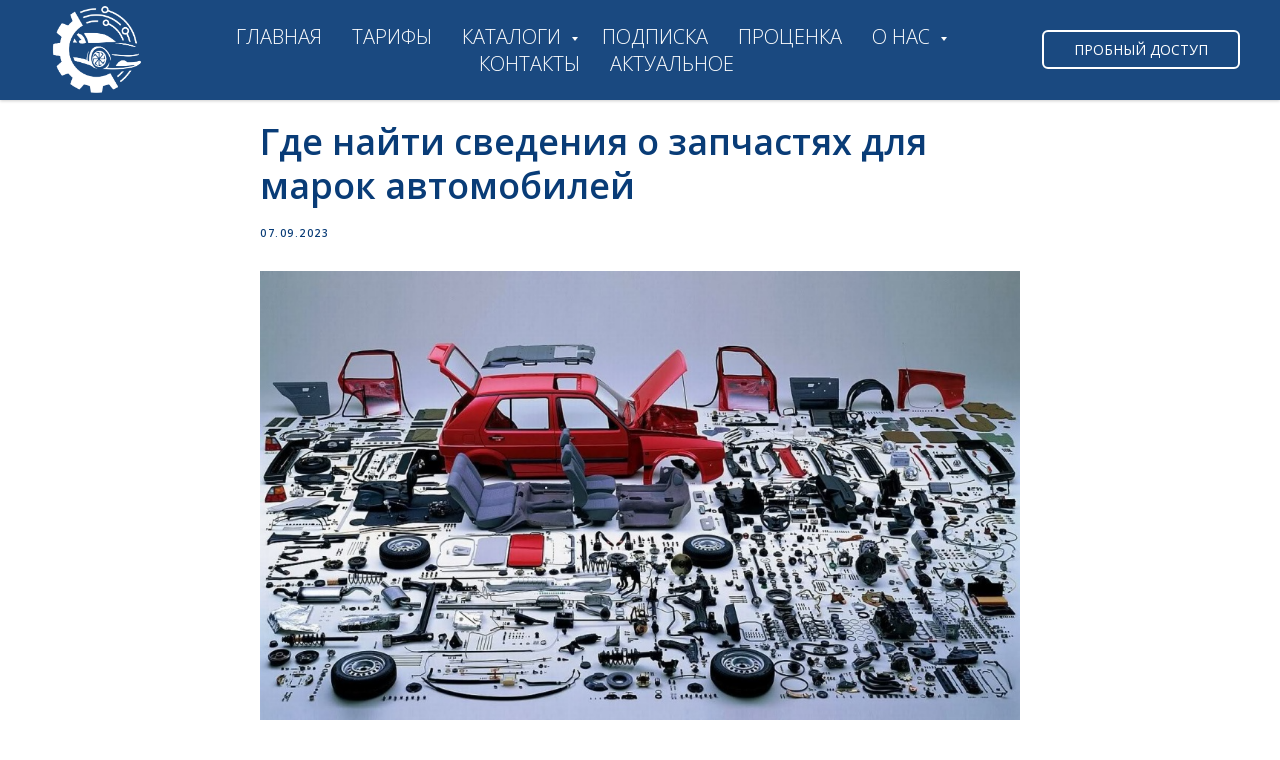

--- FILE ---
content_type: text/html; charset=UTF-8
request_url: https://alfaavto-com.ru/tpost/eha8r9vyp1-gde-naiti-svedeniya-o-zapchastyah-dlya-m
body_size: 39199
content:
<!DOCTYPE html> <html lang="ru"> <head> <meta charset="utf-8" /> <meta http-equiv="Content-Type" content="text/html; charset=utf-8" /> <meta name="viewport" content="width=device-width, initial-scale=1.0" /> <meta name="google-site-verification" content="A_xb7sL0YMdKLvYcAUIEhA2y13Ip3OeR7yEQF5bdfkk" /> <meta name="yandex-verification" content="2a69c680b0366aa5" /> <!--metatextblock-->
    <title>Мастерство подбора запчастей: Как АЛЬФА АВТО обеспечивает вашему автосервису успех</title>
    <meta name="description" content="Узнайте, как АЛЬФА АВТО делает подбор автозапчастей проще и надежнее. Дилерские каталоги, интеллектуальные VIN-поля и множество преимуществ для вашего автобизнеса">
    <meta name="keywords" content="подбор запчастей, автозапчасти, дилерские каталоги, VINPIN, автосервис, мастерство подбора, обслуживание автомобилей, VIN-номер, запчасти для ТО">
    <meta name="robots" content="index, follow" />

    <meta property="og:title" content="Мастерство подбора запчастей: Как АЛЬФА АВТО обеспечивает вашему автосервису успех" />
    <meta property="og:description" content="Узнайте, как АЛЬФА АВТО делает подбор автозапчастей проще и надежнее. Дилерские каталоги, интеллектуальные VIN-поля и множество преимуществ для вашего автобизнеса" />
    <meta property="og:type" content="website" />
    <meta property="og:url" content="https://alfaavto-com.ru/tpost/eha8r9vyp1-gde-naiti-svedeniya-o-zapchastyah-dlya-m" />
    <meta property="og:image" content="https://static.tildacdn.com/tild6463-6239-4133-b233-666566643661/zapchasti_dlya_avtom.png" />

    <link rel="canonical" href="https://alfaavto-com.ru/tpost/eha8r9vyp1-gde-naiti-svedeniya-o-zapchastyah-dlya-m" />
    <link rel="alternate" type="application/rss+xml" title="АЛЬФА АВТО | Новости платформы | Электронные каталоги автозапчастей" href="https://alfaavto-com.ru/rss-feed-804388352031.xml" />
    <link rel="amphtml" href="https://alfaavto-com.ru/tpost/eha8r9vyp1-gde-naiti-svedeniya-o-zapchastyah-dlya-m?amp=true">

<!--/metatextblock--> <meta name="format-detection" content="telephone=no" /> <meta http-equiv="x-dns-prefetch-control" content="on"> <link rel="dns-prefetch" href="https://ws.tildacdn.com"> <link rel="dns-prefetch" href="https://static.tildacdn.com"> <link rel="shortcut icon" href="https://static.tildacdn.com/tild3934-3135-4036-a262-323839643936/favicon.ico" type="image/x-icon" /> <link rel="apple-touch-icon" href="https://static.tildacdn.com/tild3264-3561-4631-a530-366565346566/favicon152.png"> <link rel="apple-touch-icon" sizes="76x76" href="https://static.tildacdn.com/tild3264-3561-4631-a530-366565346566/favicon152.png"> <link rel="apple-touch-icon" sizes="152x152" href="https://static.tildacdn.com/tild3264-3561-4631-a530-366565346566/favicon152.png"> <link rel="apple-touch-startup-image" href="https://static.tildacdn.com/tild3264-3561-4631-a530-366565346566/favicon152.png"> <meta name="msapplication-TileColor" content="#6392c7"> <meta name="msapplication-TileImage" content="https://static.tildacdn.com/tild6363-3632-4231-b361-653032353634/favico270.png"> <link rel="alternate" type="application/rss+xml" title="«АЛЬФА АВТО»" href="https://alfaavto-com.ru/rss.xml" /> <!-- Assets --> <script src="https://neo.tildacdn.com/js/tilda-fallback-1.0.min.js" async charset="utf-8"></script> <link rel="stylesheet" href="https://static.tildacdn.com/css/tilda-grid-3.0.min.css" type="text/css" media="all" onerror="this.loaderr='y';"/> <link rel="stylesheet" href="https://static.tildacdn.com/ws/project4822962/tilda-blocks-page23707814.min.css?t=1767071994" type="text/css" media="all" onerror="this.loaderr='y';" /><link rel="stylesheet" href="https://static.tildacdn.com/ws/project4822962/tilda-blocks-page23711418.min.css?t=1768014438" type="text/css" media="all" onerror="this.loaderr='y';" /><link rel="stylesheet" href="https://static.tildacdn.com/ws/project4822962/tilda-blocks-page23912795.min.css?t=1768014438" type="text/css" media="all" onerror="this.loaderr='y';" /> <link rel="preconnect" href="https://fonts.gstatic.com"> <link href="https://fonts.googleapis.com/css2?family=Open+Sans:wght@300..800&subset=latin,cyrillic&display=swap" rel="stylesheet"> <link rel="stylesheet" href="https://static.tildacdn.com/css/tilda-animation-2.0.min.css" type="text/css" media="all" onerror="this.loaderr='y';" /> <link rel="stylesheet" href="https://static.tildacdn.com/css/tilda-menusub-1.0.min.css" type="text/css" media="print" onload="this.media='all';" onerror="this.loaderr='y';" /> <noscript><link rel="stylesheet" href="https://static.tildacdn.com/css/tilda-menusub-1.0.min.css" type="text/css" media="all" /></noscript> <link rel="stylesheet" href="https://static.tildacdn.com/css/tilda-popup-1.1.min.css" type="text/css" media="print" onload="this.media='all';" onerror="this.loaderr='y';" /> <noscript><link rel="stylesheet" href="https://static.tildacdn.com/css/tilda-popup-1.1.min.css" type="text/css" media="all" /></noscript> <link rel="stylesheet" href="https://static.tildacdn.com/css/tilda-slds-1.4.min.css" type="text/css" media="print" onload="this.media='all';" onerror="this.loaderr='y';" /> <noscript><link rel="stylesheet" href="https://static.tildacdn.com/css/tilda-slds-1.4.min.css" type="text/css" media="all" /></noscript> <link rel="stylesheet" href="https://static.tildacdn.com/css/tilda-cards-1.0.min.css" type="text/css" media="all" onerror="this.loaderr='y';" /> <link rel="stylesheet" href="https://static.tildacdn.com/css/tilda-feed-1.1.min.css" type="text/css" media="all" /> <link rel="stylesheet" href="https://static.tildacdn.com/css/tilda-forms-1.0.min.css" type="text/css" media="all" onerror="this.loaderr='y';" /> <script nomodule src="https://static.tildacdn.com/js/tilda-polyfill-1.0.min.js" charset="utf-8"></script> <script type="text/javascript">function t_onReady(func) {if(document.readyState!='loading') {func();} else {document.addEventListener('DOMContentLoaded',func);}}
function t_onFuncLoad(funcName,okFunc,time) {if(typeof window[funcName]==='function') {okFunc();} else {setTimeout(function() {t_onFuncLoad(funcName,okFunc,time);},(time||100));}}function t_throttle(fn,threshhold,scope) {return function() {fn.apply(scope||this,arguments);};}function t396_initialScale(t){var e=document.getElementById("rec"+t);if(e){var i=e.querySelector(".t396__artboard");if(i){window.tn_scale_initial_window_width||(window.tn_scale_initial_window_width=document.documentElement.clientWidth);var a=window.tn_scale_initial_window_width,r=[],n,l=i.getAttribute("data-artboard-screens");if(l){l=l.split(",");for(var o=0;o<l.length;o++)r[o]=parseInt(l[o],10)}else r=[320,480,640,960,1200];for(var o=0;o<r.length;o++){var d=r[o];a>=d&&(n=d)}var _="edit"===window.allrecords.getAttribute("data-tilda-mode"),c="center"===t396_getFieldValue(i,"valign",n,r),s="grid"===t396_getFieldValue(i,"upscale",n,r),w=t396_getFieldValue(i,"height_vh",n,r),g=t396_getFieldValue(i,"height",n,r),u=!!window.opr&&!!window.opr.addons||!!window.opera||-1!==navigator.userAgent.indexOf(" OPR/");if(!_&&c&&!s&&!w&&g&&!u){var h=parseFloat((a/n).toFixed(3)),f=[i,i.querySelector(".t396__carrier"),i.querySelector(".t396__filter")],v=Math.floor(parseInt(g,10)*h)+"px",p;i.style.setProperty("--initial-scale-height",v);for(var o=0;o<f.length;o++)f[o].style.setProperty("height","var(--initial-scale-height)");t396_scaleInitial__getElementsToScale(i).forEach((function(t){t.style.zoom=h}))}}}}function t396_scaleInitial__getElementsToScale(t){return t?Array.prototype.slice.call(t.children).filter((function(t){return t&&(t.classList.contains("t396__elem")||t.classList.contains("t396__group"))})):[]}function t396_getFieldValue(t,e,i,a){var r,n=a[a.length-1];if(!(r=i===n?t.getAttribute("data-artboard-"+e):t.getAttribute("data-artboard-"+e+"-res-"+i)))for(var l=0;l<a.length;l++){var o=a[l];if(!(o<=i)&&(r=o===n?t.getAttribute("data-artboard-"+e):t.getAttribute("data-artboard-"+e+"-res-"+o)))break}return r}window.TN_SCALE_INITIAL_VER="1.0",window.tn_scale_initial_window_width=null;</script> <script src="https://static.tildacdn.com/js/jquery-1.10.2.min.js" charset="utf-8" onerror="this.loaderr='y';"></script> <script src="https://static.tildacdn.com/js/tilda-scripts-3.0.min.js" charset="utf-8" defer onerror="this.loaderr='y';"></script> <script src="https://static.tildacdn.com/ws/project4822962/tilda-blocks-page23707814.min.js?t=1767071994" charset="utf-8" onerror="this.loaderr='y';"></script><script src="https://static.tildacdn.com/ws/project4822962/tilda-blocks-page23711418.min.js?t=1768014438" onerror="this.loaderr='y';"></script><script src="https://static.tildacdn.com/ws/project4822962/tilda-blocks-page23912795.min.js?t=1768014438" onerror="this.loaderr='y';"></script> <script src="https://static.tildacdn.com/js/tilda-lazyload-1.0.min.js" charset="utf-8" async onerror="this.loaderr='y';"></script> <script src="https://static.tildacdn.com/js/tilda-animation-2.0.min.js" charset="utf-8" async onerror="this.loaderr='y';"></script> <script src="https://static.tildacdn.com/js/tilda-menusub-1.0.min.js" charset="utf-8" async onerror="this.loaderr='y';"></script> <script src="https://static.tildacdn.com/js/tilda-menu-1.0.min.js" charset="utf-8" async onerror="this.loaderr='y';"></script> <script src="https://static.tildacdn.com/js/tilda-zero-1.1.min.js" charset="utf-8" async onerror="this.loaderr='y';"></script> <script src="https://static.tildacdn.com/js/tilda-popup-1.0.min.js" charset="utf-8" async onerror="this.loaderr='y';"></script> <script src="https://static.tildacdn.com/js/tilda-forms-1.0.min.js" charset="utf-8" async onerror="this.loaderr='y';"></script> <script src="https://static.tildacdn.com/js/tilda-slds-1.4.min.js" charset="utf-8" async onerror="this.loaderr='y';"></script> <script src="https://static.tildacdn.com/js/hammer.min.js" charset="utf-8" async onerror="this.loaderr='y';"></script> <script src="https://static.tildacdn.com/js/tilda-cards-1.0.min.js" charset="utf-8" async onerror="this.loaderr='y';"></script> <script src="https://static.tildacdn.com/js/tilda-feed-1.1.min.js" charset="utf-8"></script><script src="https://static.tildacdn.com/js/tilda-map-1.0.min.js" charset="utf-8"></script><script src="https://static.tildacdn.com/js/tilda-vote-1.1.min.js" charset="utf-8"></script> <script src="https://static.tildacdn.com/js/tilda-submenublocks-1.0.min.js" charset="utf-8" async onerror="this.loaderr='y';"></script> <script src="https://static.tildacdn.com/js/tilda-animation-ext-1.0.min.js" charset="utf-8" async onerror="this.loaderr='y';"></script> <script src="https://static.tildacdn.com/js/tilda-animation-sbs-1.0.min.js" charset="utf-8" async onerror="this.loaderr='y';"></script> <script src="https://static.tildacdn.com/js/tilda-zero-scale-1.0.min.js" charset="utf-8" async onerror="this.loaderr='y';"></script> <script src="https://static.tildacdn.com/js/tilda-skiplink-1.0.min.js" charset="utf-8" async onerror="this.loaderr='y';"></script> <script src="https://static.tildacdn.com/js/tilda-events-1.0.min.js" charset="utf-8" async onerror="this.loaderr='y';"></script> <script type="text/javascript" src="https://static.tildacdn.com/js/tilda-lk-dashboard-1.0.min.js" charset="utf-8" async onerror="this.loaderr='y';"></script> <!-- nominify begin --><link rel="icon" href="https://alfaavto-com.ru//favicon.ico" type="image/x-icon"> <meta name="yandex-verification" content="7a08b9d4d4545ef7" /> <meta name="yandex-verification" content="755fef8876e873d0" /> <script type='application/ld+json'> 
{
  "@context": "https://www.schema.org",
  "@type": "Organization",
  "name": "АЛЬФА АВТО - онлайн-каталоги подбора автозапчастей по марке авто или VIN",
  "url": "https://alfaavto-com.ru/",
  "logo": "https://static.tildacdn.com/tild3935-3161-4535-b939-346561333861/loggo2.png",
  "image": "https://thumb.tildacdn.com/tild6136-6138-4661-b539-623636393334/-/format/webp/laptope015.png",
  "description": "Система точного и быстрого подбора автозапчастей по VIN-коду. Электронные онлайн-каталоги запчастей для автобизнеса для подбора. Полная информация по каждой запчасти. VAG, EPC online, TIS. Удаленный доступ 24/7. Поиск запчасти по артикулу автомобиля или марки авто. Грузовые авто, легковые, спецтехника, мото. Подбор запчастей TecDoc",
  "contactPoint": {
    "@type": "ContactPoint",
    "telephone": "+7 (929) 380-22-84",
    "contactType": "Менеджер"
  }
}
 </script> <meta name="twitter:card" content="summary"> <meta name="twitter:site" content="https://alfaavto-com.ru/"> <meta name="twitter:creator" content="АЛЬФА авто"> <meta name="twitter:title" content="Онлайн-каталоги подбора/поиска артикулов запчастей авто по VIN коду"> <meta name="twitter:description" content="Подбор запчастей по VIN коду с 99% точностью! Электронные онлайн каталоги подбора автозапчастей для автобизнеса по марке авто или артикулу. Более 400 дилерских каталогов грузовых, легковых иномарок авто и спецтехники!
"> <meta name="twitter:image" content="https://optim.tildacdn.com/tild3562-3062-4861-a436-613038613661/-/format/webp/laptope015.png"> <meta name="twitter:url" content="https://alfaavto-com.ru/"><!-- nominify end --><!-- nominify begin --> <meta property="og:type" content="website"> <meta property="og:title" content="АЛЬФА АВТО - онлайн-каталоги подбора автозапчастей по марке авто или VIN"> <meta property="og:description" content="Система точного и быстрого подбора автозапчастей по VIN-коду. Электронные онлайн-каталоги запчастей для автобизнеса для подбора. Полная информация по каждой запчасти. VAG, EPC online, TIS. Удаленный доступ 24/7. Поиск запчасти по артикулу автомобиля или марки авто. Грузовые авто, легковые, спецтехника, мото. Подбор запчастей TecDoc"> <meta property="og:url" content="https://alfaavto-com.ru/"> <meta property="og:image" content="https://thumb.tildacdn.com/tild6136-6138-4661-b539-623636393334/-/format/webp/laptope015.png"> <meta property="og:site_name" content="АЛЬФА АВТО"><!-- nominify end --><script type="text/javascript">window.dataLayer=window.dataLayer||[];</script> <!-- Global Site Tag (gtag.js) - Google Analytics --> <script type="text/javascript" data-tilda-cookie-type="analytics">window.mainTracker='gtag';window.gtagTrackerID='G-SZ8TNB5Z6Z';function gtag(){dataLayer.push(arguments);}(function(w,d,s,i){var f=d.getElementsByTagName(s)[0],j=d.createElement(s);j.async=true;j.src='https://www.googletagmanager.com/gtag/js?id='+i;f.parentNode.insertBefore(j,f);gtag('js',new Date());gtag('config',i,{'anonymize_ip':true});})(window,document,'script',window.gtagTrackerID);</script> <script type="text/javascript">(function() {if((/bot|google|yandex|baidu|bing|msn|duckduckbot|teoma|slurp|crawler|spider|robot|crawling|facebook/i.test(navigator.userAgent))===false&&typeof(sessionStorage)!='undefined'&&sessionStorage.getItem('visited')!=='y'&&document.visibilityState){var style=document.createElement('style');style.type='text/css';style.innerHTML='@media screen and (min-width: 980px) {.t-records {opacity: 0;}.t-records_animated {-webkit-transition: opacity ease-in-out .2s;-moz-transition: opacity ease-in-out .2s;-o-transition: opacity ease-in-out .2s;transition: opacity ease-in-out .2s;}.t-records.t-records_visible {opacity: 1;}}';document.getElementsByTagName('head')[0].appendChild(style);function t_setvisRecs(){var alr=document.querySelectorAll('.t-records');Array.prototype.forEach.call(alr,function(el) {el.classList.add("t-records_animated");});setTimeout(function() {Array.prototype.forEach.call(alr,function(el) {el.classList.add("t-records_visible");});sessionStorage.setItem("visited","y");},400);}
document.addEventListener('DOMContentLoaded',t_setvisRecs);}})();</script></head> <body class="t-body" style="margin:0;"> <!--allrecords--> <div id="allrecords" class="t-records" data-post-page="y" data-hook="blocks-collection-content-node" data-tilda-project-id="4822962" data-tilda-page-id="23707814" data-tilda-formskey="bd879df5214cbe0f7cfd858637de5506" data-tilda-lazy="yes" data-tilda-project-lang="RU" data-tilda-root-zone="com" data-tilda-project-headcode="yes" data-tilda-page-headcode="yes" data-tilda-project-country="RU">

<!-- POST START -->

<!--header-->
<div id="t-header" class="t-records" data-hook="blocks-collection-content-node" data-tilda-project-id="4822962" data-tilda-page-id="23711418" data-tilda-formskey="bd879df5214cbe0f7cfd858637de5506" data-tilda-lazy="yes" data-tilda-project-lang="RU" data-tilda-root-zone="one"  data-tilda-project-headcode="yes"     data-tilda-project-country="RU">

    <div id="rec789520223" class="r t-rec t-rec_pb_0" style="padding-bottom:0px;background-color:#5199ff; " data-animationappear="off" data-record-type="360"    data-bg-color="#5199ff"  >
<!-- T360 -->

        
    <style>
    .t-records {
        opacity: 0;
    }
    .t-records_animated {
        -webkit-transition: opacity ease-in-out 0.5s;
        -moz-transition: opacity ease-in-out 0.5s;
        -o-transition: opacity ease-in-out 0.5s;
        transition: opacity ease-in-out 0.5s;
    }
    .t-records.t-records_visible,
    .t-records .t-records {
        opacity: 1;
    }
    </style>
    
    
    
    <script>
        t_onReady(function () {
            var allRecords = document.querySelector('.t-records');
            window.addEventListener('pageshow', function (event) {
                if (event.persisted) {
                    allRecords.classList.add('t-records_visible');
                }
            });
        
            var rec = document.querySelector('#rec789520223');
            if (!rec) return;
            rec.setAttribute('data-animationappear', 'off');
            rec.style.opacity = '1';
            allRecords.classList.add('t-records_animated');
            setTimeout(function () {
                allRecords.classList.add('t-records_visible');
            }, 200);
        });
    </script>

        <script>
        t_onReady(function () {
            var selects = 'button:not(.t-submit):not(.t835__btn_next):not(.t835__btn_prev):not(.t835__btn_result):not(.t862__btn_next):not(.t862__btn_prev):not(.t862__btn_result):not(.t854__news-btn):not(.t862__btn_next),' +
                'a:not([href*="#"]):not(.carousel-control):not(.t-carousel__control):not(.t807__btn_reply):not([href^="#price"]):not([href^="javascript"]):not([href^="mailto"]):not([href^="tel"]):not([href^="link_sub"]):not(.js-feed-btn-show-more):not(.t367__opener):not([href^="https://www.dropbox.com/"])';
            var elements = document.querySelectorAll(selects);
            Array.prototype.forEach.call(elements, function (element) {
                if (element.getAttribute('data-menu-submenu-hook')) return;
                element.addEventListener('click', function (event) {
                    var goTo = this.getAttribute('href');
                    if (goTo !== null && !goTo.startsWith('#')) {
                        var ctrl = event.ctrlKey;
                        var cmd = event.metaKey && navigator.platform.indexOf('Mac') !== -1;
                        if (!ctrl && !cmd) {
                            var target = this.getAttribute('target');
                            if (target !== '_blank') {
                                event.preventDefault();
                                var allRecords = document.querySelector('.t-records');
                                if (allRecords) {
                                    allRecords.classList.remove('t-records_visible');
                                }
                                setTimeout(function () {
                                    window.location = goTo;
                                }, 500);
                            }
                        }
                    }
                });
            });
        });
    </script>
    
        <style>
    .t360__bar {
        background-color: #5199ff;
    }
    </style>
    <script>
        t_onReady(function () {
            var isSafari = /Safari/.test(navigator.userAgent) && /Apple Computer/.test(navigator.vendor);
			if (!isSafari) {
                document.body.insertAdjacentHTML('beforeend', '<div class="t360__progress"><div class="t360__bar"></div></div>');
                setTimeout(function () {
                    var bar = document.querySelector('.t360__bar');
                    if (bar) bar.classList.add('t360__barprogress');
                }, 10);
            }
        });

        // Функция финализации прогресс-бара
        function t360_onProgressLoad() {
            var bar = document.querySelector('.t360__bar');
            if (!bar) return;
            bar.classList.remove('t360__barprogress');
            bar.classList.add('t360__barprogressfinished');
            setTimeout(function () {
                bar.classList.add('t360__barprogresshidden');
            }, 20);
            setTimeout(function () {
                var progress = document.querySelector('.t360__progress');
                if (progress) progress.style.display = 'none';
            }, 500);
        }
        // Если документ уже загружен – не вешаем listener, а запускаем сразу (с задержкой, чтобы прогресс-бар успел появиться)
        if (document.readyState === 'complete') {
            setTimeout(t360_onProgressLoad, 60);
        } else {
            window.addEventListener('load', t360_onProgressLoad);
        }
    </script>
        

</div>


    <div id="rec382718224" class="r t-rec t-rec_pb_0" style="padding-bottom:0px; "  data-record-type="257"      >
	
<!-- T228 -->


<div id="nav382718224marker"></div>
						<div class="tmenu-mobile tmenu-mobile_positionfixed" >
	<div class="tmenu-mobile__container">
			<div class="tmenu-mobile__text t-name t-name_md" field="menu_mob_title">АЛЬФА АВТО</div>
				
<button type="button" 
    class="t-menuburger t-menuburger_first " 
    aria-label="Навигационное меню" 
    aria-expanded="false">
	<span style="background-color:#ffffff;"></span>
	<span style="background-color:#ffffff;"></span>
	<span style="background-color:#ffffff;"></span>
	<span style="background-color:#ffffff;"></span>
</button>


<script>
function t_menuburger_init(recid) {
	var rec = document.querySelector('#rec' + recid);
	if (!rec) return;
    var burger = rec.querySelector('.t-menuburger');
	if (!burger) return;
    var isSecondStyle = burger.classList.contains('t-menuburger_second');
    if (isSecondStyle && !window.isMobile && !('ontouchend' in document)) {
        burger.addEventListener('mouseenter', function() {
            if (burger.classList.contains('t-menuburger-opened')) return;
            burger.classList.remove('t-menuburger-unhovered');
            burger.classList.add('t-menuburger-hovered');
        });
        burger.addEventListener('mouseleave', function() {
            if (burger.classList.contains('t-menuburger-opened')) return;
            burger.classList.remove('t-menuburger-hovered');
            burger.classList.add('t-menuburger-unhovered');
            setTimeout(function() {
                burger.classList.remove('t-menuburger-unhovered');
            }, 300);
        });
    }

    burger.addEventListener('click', function() {
        if (!burger.closest('.tmenu-mobile') &&
            !burger.closest('.t450__burger_container') &&
            !burger.closest('.t466__container') &&
            !burger.closest('.t204__burger') &&
			!burger.closest('.t199__js__menu-toggler')) {
                burger.classList.toggle('t-menuburger-opened');
                burger.classList.remove('t-menuburger-unhovered');
            }
    });

    var menu = rec.querySelector('[data-menu="yes"]');
    if (!menu) return;
    var menuLinks = menu.querySelectorAll('.t-menu__link-item');
	var submenuClassList = ['t978__menu-link_hook', 't978__tm-link', 't966__tm-link', 't794__tm-link', 't-menusub__target-link'];
    Array.prototype.forEach.call(menuLinks, function (link) {
        link.addEventListener('click', function () {
			var isSubmenuHook = submenuClassList.some(function (submenuClass) {
				return link.classList.contains(submenuClass);
			});
			if (isSubmenuHook) return;
            burger.classList.remove('t-menuburger-opened');
        });
    });

	menu.addEventListener('clickedAnchorInTooltipMenu', function () {
		burger.classList.remove('t-menuburger-opened');
	});
}
t_onReady(function() {
	t_onFuncLoad('t_menuburger_init', function(){t_menuburger_init('382718224');});
});
</script>


<style>
.t-menuburger {
    position: relative;
    flex-shrink: 0;
    width: 28px;
    height: 20px;
    padding: 0;
    border: none;
    background-color: transparent;
    outline: none;
    -webkit-transform: rotate(0deg);
    transform: rotate(0deg);
    transition: transform .5s ease-in-out;
    cursor: pointer;
    z-index: 999;
}

/*---menu burger lines---*/
.t-menuburger span {
    display: block;
    position: absolute;
    width: 100%;
    opacity: 1;
    left: 0;
    -webkit-transform: rotate(0deg);
    transform: rotate(0deg);
    transition: .25s ease-in-out;
    height: 3px;
    background-color: #000;
}
.t-menuburger span:nth-child(1) {
    top: 0px;
}
.t-menuburger span:nth-child(2),
.t-menuburger span:nth-child(3) {
    top: 8px;
}
.t-menuburger span:nth-child(4) {
    top: 16px;
}

/*menu burger big*/
.t-menuburger__big {
    width: 42px;
    height: 32px;
}
.t-menuburger__big span {
    height: 5px;
}
.t-menuburger__big span:nth-child(2),
.t-menuburger__big span:nth-child(3) {
    top: 13px;
}
.t-menuburger__big span:nth-child(4) {
    top: 26px;
}

/*menu burger small*/
.t-menuburger__small {
    width: 22px;
    height: 14px;
}
.t-menuburger__small span {
    height: 2px;
}
.t-menuburger__small span:nth-child(2),
.t-menuburger__small span:nth-child(3) {
    top: 6px;
}
.t-menuburger__small span:nth-child(4) {
    top: 12px;
}

/*menu burger opened*/
.t-menuburger-opened span:nth-child(1) {
    top: 8px;
    width: 0%;
    left: 50%;
}
.t-menuburger-opened span:nth-child(2) {
    -webkit-transform: rotate(45deg);
    transform: rotate(45deg);
}
.t-menuburger-opened span:nth-child(3) {
    -webkit-transform: rotate(-45deg);
    transform: rotate(-45deg);
}
.t-menuburger-opened span:nth-child(4) {
    top: 8px;
    width: 0%;
    left: 50%;
}
.t-menuburger-opened.t-menuburger__big span:nth-child(1) {
    top: 6px;
}
.t-menuburger-opened.t-menuburger__big span:nth-child(4) {
    top: 18px;
}
.t-menuburger-opened.t-menuburger__small span:nth-child(1),
.t-menuburger-opened.t-menuburger__small span:nth-child(4) {
    top: 6px;
}

/*---menu burger first style---*/
@media (hover), (min-width:0\0) {
    .t-menuburger_first:hover span:nth-child(1) {
        transform: translateY(1px);
    }
    .t-menuburger_first:hover span:nth-child(4) {
        transform: translateY(-1px);
    }
    .t-menuburger_first.t-menuburger__big:hover span:nth-child(1) {
        transform: translateY(3px);
    }
    .t-menuburger_first.t-menuburger__big:hover span:nth-child(4) {
        transform: translateY(-3px);
    }
}

/*---menu burger second style---*/
.t-menuburger_second span:nth-child(2),
.t-menuburger_second span:nth-child(3) {
    width: 80%;
    left: 20%;
    right: 0;
}
@media (hover), (min-width:0\0) {
    .t-menuburger_second.t-menuburger-hovered span:nth-child(2),
    .t-menuburger_second.t-menuburger-hovered span:nth-child(3) {
        animation: t-menuburger-anim 0.3s ease-out normal forwards;
    }
    .t-menuburger_second.t-menuburger-unhovered span:nth-child(2),
    .t-menuburger_second.t-menuburger-unhovered span:nth-child(3) {
        animation: t-menuburger-anim2 0.3s ease-out normal forwards;
    }
}

.t-menuburger_second.t-menuburger-opened span:nth-child(2),
.t-menuburger_second.t-menuburger-opened span:nth-child(3){
    left: 0;
    right: 0;
    width: 100%!important;
}

/*---menu burger third style---*/
.t-menuburger_third span:nth-child(4) {
    width: 70%;
    left: unset;
    right: 0;
}
@media (hover), (min-width:0\0) {
    .t-menuburger_third:not(.t-menuburger-opened):hover span:nth-child(4) {
        width: 100%;
    }
}
.t-menuburger_third.t-menuburger-opened span:nth-child(4) {
    width: 0!important;
    right: 50%;
}

/*---menu burger fourth style---*/
.t-menuburger_fourth {
	height: 12px;
}
.t-menuburger_fourth.t-menuburger__small {
	height: 8px;
}
.t-menuburger_fourth.t-menuburger__big {
	height: 18px;
}
.t-menuburger_fourth span:nth-child(2),
.t-menuburger_fourth span:nth-child(3) {
    top: 4px;
    opacity: 0;
}
.t-menuburger_fourth span:nth-child(4) {
    top: 8px;
}
.t-menuburger_fourth.t-menuburger__small span:nth-child(2),
.t-menuburger_fourth.t-menuburger__small span:nth-child(3) {
    top: 3px;
}
.t-menuburger_fourth.t-menuburger__small span:nth-child(4) {
    top: 6px;
}
.t-menuburger_fourth.t-menuburger__small span:nth-child(2),
.t-menuburger_fourth.t-menuburger__small span:nth-child(3) {
    top: 3px;
}
.t-menuburger_fourth.t-menuburger__small span:nth-child(4) {
    top: 6px;
}
.t-menuburger_fourth.t-menuburger__big span:nth-child(2),
.t-menuburger_fourth.t-menuburger__big span:nth-child(3) {
    top: 6px;
}
.t-menuburger_fourth.t-menuburger__big span:nth-child(4) {
    top: 12px;
}
@media (hover), (min-width:0\0) {
    .t-menuburger_fourth:not(.t-menuburger-opened):hover span:nth-child(1) {
        transform: translateY(1px);
    }
    .t-menuburger_fourth:not(.t-menuburger-opened):hover span:nth-child(4) {
        transform: translateY(-1px);
    }
    .t-menuburger_fourth.t-menuburger__big:not(.t-menuburger-opened):hover span:nth-child(1) {
        transform: translateY(3px);
    }
    .t-menuburger_fourth.t-menuburger__big:not(.t-menuburger-opened):hover span:nth-child(4) {
        transform: translateY(-3px);
    }
}
.t-menuburger_fourth.t-menuburger-opened span:nth-child(1),
.t-menuburger_fourth.t-menuburger-opened span:nth-child(4) {
    top: 4px;
}
.t-menuburger_fourth.t-menuburger-opened span:nth-child(2),
.t-menuburger_fourth.t-menuburger-opened span:nth-child(3) {
    opacity: 1;
}

/*---menu burger animations---*/
@keyframes t-menuburger-anim {
    0% {
        width: 80%;
        left: 20%;
        right: 0;
    }

    50% {
        width: 100%;
        left: 0;
        right: 0;
    }

    100% {
        width: 80%;
        left: 0;
        right: 20%;

    }
}
@keyframes t-menuburger-anim2 {
    0% {
        width: 80%;
        left: 0;
    }

    50% {
        width: 100%;
        right: 0;
        left: 0;
    }

    100% {
        width: 80%;
        left: 20%;
        right: 0;
    }
}
</style>	</div>
</div>

<style>
.tmenu-mobile {
	background-color: #111;
	display: none;
	width: 100%;
	top: 0;
	z-index: 990;
}

.tmenu-mobile_positionfixed {
	position: fixed;
}

.tmenu-mobile__text {
	color: #fff;
}

.tmenu-mobile__container {
	min-height: 64px;
	padding: 20px;
	position: relative;
	box-sizing: border-box;
	display: -webkit-flex;
	display: -ms-flexbox;
	display: flex;
	-webkit-align-items: center;
	    -ms-flex-align: center;
	        align-items: center;
	-webkit-justify-content: space-between;
	    -ms-flex-pack: justify;
	        justify-content: space-between;
}

.tmenu-mobile__list {
	display: block;
}

.tmenu-mobile__burgerlogo {
    display: inline-block;
    font-size: 24px;
    font-weight: 400;
    white-space: nowrap;
    vertical-align: middle;
}

.tmenu-mobile__imglogo {
	height: auto;
    display: block;
    max-width: 300px!important;
	box-sizing: border-box;
	padding: 0;
	margin: 0 auto;
}

@media screen and (max-width: 980px) {
	.tmenu-mobile__menucontent_hidden {
		display: none;
		height: 100%;
	}
	.tmenu-mobile {
		display: block;
	}
}
@media screen and (max-width: 980px) {
    		#rec382718224 .tmenu-mobile {
            background-color: #093c77;
        }
    	        #rec382718224 .tmenu-mobile__menucontent_fixed {
            position: fixed;
			top: 64px;
        }
    
            #rec382718224 .t-menuburger {
            -webkit-order: 1;
	    	-ms-flex-order: 1;
	        	order: 1;
        }
    }
</style>










	
				
				
					
						
		
										
		
									
																
		 

		
				
			<style> #rec382718224 .tmenu-mobile__burgerlogo a {   color: #ffffff; font-family: 'Open Sans'; font-weight: 700; text-transform: uppercase; letter-spacing: 0.5px; }</style>
	








	
				
				
					
						
		
										
		
							
					
																
		 

		
				
			<style> #rec382718224 .tmenu-mobile__burgerlogo__title {   color: #ffffff; font-family: 'Open Sans'; font-weight: 700; text-transform: uppercase; letter-spacing: 0.5px; }</style>
	
<div id="nav382718224"  class="t228 t228__positionfixed  tmenu-mobile__menucontent_hidden tmenu-mobile__menucontent_fixed" style="background-color: rgba(9,60,119,1); height:100px; " data-bgcolor-hex="#093c77" data-bgcolor-rgba="rgba(9,60,119,1)" data-navmarker="nav382718224marker" data-appearoffset="" data-bgopacity-two="" data-menushadow="" data-menushadow-css="0px 1px 3px rgba(0,0,0,0.2)" data-bgopacity="1"   data-menu-items-align="" data-menu="yes">
	<div class="t228__maincontainer " style="height:100px;">
		<div class="t228__padding40px"></div>
		<div class="t228__leftside">
							<div class="t228__leftcontainer">
										<a href="https://alfaavto-com.ru/" class="t228__imgwrapper" >
																		<img class="t228__imglogo t228__imglogomobile" 
								src="https://static.tildacdn.com/tild3761-3835-4037-b530-356337303466/____24524.png" 
								imgfield="img"
								 style="max-width: 110px; width: 110px; min-width: 110px; height: auto; display: block;"
																 alt=" АЛЬФА АВТО "
								>
																</a>
									</div>
					</div>
		<div class="t228__centerside ">
							<nav class="t228__centercontainer">
					<ul role="list" class="t228__list t-menu__list">
																																			<li class="t228__list_item" 
									style="padding:0 15px 0 0;">
									<a class="t-menu__link-item" 
										href="https://alfaavto-com.ru/"
									   											 
																				 
																				data-menu-submenu-hook="" 
										data-menu-item-number="1"
									>
										Главная
									</a>
																	</li>
																							<li class="t228__list_item" 
									style="padding:0 15px;">
									<a class="t-menu__link-item" 
										href="https://alfaavto-com.ru/prices"
									   											 
																				 
																				data-menu-submenu-hook="" 
										data-menu-item-number="2"
									>
										Тарифы
									</a>
																	</li>
																							<li class="t228__list_item" 
									style="padding:0 15px;">
									<a class="t-menu__link-item" 
										href="#submenu:about"
									   											 
																				 
																				data-menu-submenu-hook="" 
										data-menu-item-number="3"
									>
										Каталоги
									</a>
																	</li>
																							<li class="t228__list_item" 
									style="padding:0 15px;">
									<a class="t-menu__link-item" 
										href="https://alfaavto-lk.ru/index.php/component/users/login"
									   											 
																				 
																				data-menu-submenu-hook="" 
										data-menu-item-number="4"
									>
										Подписка
									</a>
																	</li>
																							<li class="t228__list_item" 
									style="padding:0 15px;">
									<a class="t-menu__link-item" 
										href="https://alfaavto-com.ru/procenka-avtozapchastei"
									   											 
																				 
																				data-menu-submenu-hook="" 
										data-menu-item-number="5"
									>
										Проценка
									</a>
																	</li>
																							<li class="t228__list_item" 
									style="padding:0 15px;">
									<a class="t-menu__link-item" 
										href=""
									   											 
																				aria-expanded="false" role="button" 
																				data-menu-submenu-hook="link_sub6_382718224" 
										data-menu-item-number="6"
									>
										О нас
									</a>
																								
		

					
	
							
			<div class="t-menusub" data-submenu-hook="link_sub6_382718224" data-submenu-margin="15px" data-add-submenu-arrow="on">
		<div class="t-menusub__menu">
			<div class="t-menusub__content">
				<ul role="list" class="t-menusub__list">
																	<li class="t-menusub__list-item t-name t-name_xs">
							<a class="t-menusub__link-item t-name t-name_xs" 
								href="https://alfaavto-com.ru/team" 
								 
								data-menu-item-number="6">Команда АЛЬФА</a>
						</li>
																	<li class="t-menusub__list-item t-name t-name_xs">
							<a class="t-menusub__link-item t-name t-name_xs" 
								href="https://alfaavto-com.ru/training" 
								 
								data-menu-item-number="6">База знаний</a>
						</li>
																	<li class="t-menusub__list-item t-name t-name_xs">
							<a class="t-menusub__link-item t-name t-name_xs" 
								href="https://alfaavto-com.ru/instruction" 
								 
								data-menu-item-number="6">Инструкция </a>
						</li>
																	<li class="t-menusub__list-item t-name t-name_xs">
							<a class="t-menusub__link-item t-name t-name_xs" 
								href="https://alfaavto-com.ru/#news" 
								 
								data-menu-item-number="6">Новости</a>
						</li>
																	<li class="t-menusub__list-item t-name t-name_xs">
							<a class="t-menusub__link-item t-name t-name_xs" 
								href="https://alfaavto-com.ru/reviews" 
								 
								data-menu-item-number="6">Отзывы</a>
						</li>
																	<li class="t-menusub__list-item t-name t-name_xs">
							<a class="t-menusub__link-item t-name t-name_xs" 
								href="https://alfaavto-com.ru/download-horizon-client" 
								 
								data-menu-item-number="6">Платформа</a>
						</li>
																	<li class="t-menusub__list-item t-name t-name_xs">
							<a class="t-menusub__link-item t-name t-name_xs" 
								href="https://alfaavto-com.ru/about-us" 
								 
								data-menu-item-number="6">Частые вопросы</a>
						</li>
																	<li class="t-menusub__list-item t-name t-name_xs">
							<a class="t-menusub__link-item t-name t-name_xs" 
								href="https://alfaavto-com.ru/date-processing" 
								 
								data-menu-item-number="6">Обработка данных</a>
						</li>
									</ul>
			</div>
		</div>
	</div>
									</li>
																							<li class="t228__list_item" 
									style="padding:0 15px;">
									<a class="t-menu__link-item" 
										href="https://alfaavto-com.ru/contacts"
									   											 
																				 
																				data-menu-submenu-hook="" 
										data-menu-item-number="7"
									>
										Контакты
									</a>
																	</li>
																							<li class="t228__list_item" 
									style="padding:0 0 0 15px;">
									<a class="t-menu__link-item" 
										href="https://alfaavto-com.ru/telegram-news"
									   											 
																				 
																				data-menu-submenu-hook="" 
										data-menu-item-number="8"
									>
										Актуальное
									</a>
																	</li>
																																				</ul>
				</nav>
					</div>

		<div class="t228__rightside">
							<div class="t228__rightcontainer">
															            
											<div class="t228__right_buttons">
							<div class="t228__right_buttons_wrap">
																	<div class="t228__right_buttons_but">
										
						
	
	
						
						
				
				
						
																							
			<a
			class="t-btn t-btnflex t-btnflex_type_button t-btnflex_sm"
										href="#popup:free24hours"
				target="_blank"																								><span class="t-btnflex__text">Пробный доступ</span>
<style>#rec382718224 .t-btnflex.t-btnflex_type_button {color:#ffffff;border-style:solid !important;border-color:#ffffff !important;--border-width:2px;border-radius:6px;box-shadow:none !important;font-family:Open Sans;font-weight:400;text-transform:uppercase;transition-duration:0.1s;transition-property: background-color, color, border-color, box-shadow, opacity, transform, gap;transition-timing-function: ease-in-out;}@media (hover: hover) {#rec382718224 .t-btnflex.t-btnflex_type_button:not(.t-animate_no-hover):hover {color:#093c77 !important;border-color:#ffffff !important;background-color:#ffffff !important;}#rec382718224 .t-btnflex.t-btnflex_type_button:not(.t-animate_no-hover):focus-visible {color:#093c77 !important;border-color:#ffffff !important;background-color:#ffffff !important;}}</style></a>
										</div>
																							</div>
						</div>
														</div>
					</div>
		<div class="t228__padding40px">
					</div>
	</div>
</div>



<style>
	@media screen and (max-width: 980px) {
					#rec382718224 .t228__leftcontainer {
				padding: 20px;
			}
			#rec382718224 .t228__imglogo {
				padding: 20px 0;
			}
		
		#rec382718224 .t228 {
				}
	}
</style>

<script>
		window.addEventListener('load', function () {
		t_onFuncLoad('t228_setWidth', function () {
			t228_setWidth('382718224');
		});
	});
		
	window.addEventListener('resize', t_throttle(function () {
				t_onFuncLoad('t228_setWidth', function () {
			t228_setWidth('382718224');
		});
				t_onFuncLoad('t_menu__setBGcolor', function () {
			t_menu__setBGcolor('382718224', '.t228');
		});
	}));

	t_onReady(function () {
				t_onFuncLoad('t_menu__highlightActiveLinks', function () {
			t_menu__highlightActiveLinks('.t228__list_item a');
		});
				t_onFuncLoad('t_menu__findAnchorLinks', function () {
			t_menu__findAnchorLinks('382718224', '.t228__list_item a');
		});
					
		t_onFuncLoad('t228__init', function () {
			t228__init('382718224');
		});
	
		t_onFuncLoad('t_menu__setBGcolor', function () {
			t_menu__setBGcolor('382718224', '.t228');
		});
		
		t_onFuncLoad('t_menu__interactFromKeyboard', function () {
	        t_menu__interactFromKeyboard('382718224');
		});
	
				t_onFuncLoad('t228_setWidth', function () {
			t228_setWidth('382718224');
		});
			
			
			
				t_onFuncLoad('t_menu__createMobileMenu', function () {
			t_menu__createMobileMenu('382718224', '.t228');
		});
			});
</script>





		
<style>
#rec382718224 .t-menu__link-item{
		-webkit-transition: color 0.3s ease-in-out, opacity 0.3s ease-in-out;
	transition: color 0.3s ease-in-out, opacity 0.3s ease-in-out;	
			position: relative;
	}


#rec382718224 .t-menu__link-item:not(.t-active):not(.tooltipstered)::after {
	content: '';
	position: absolute;
	left: 0;
		bottom: 20%;
	opacity: 0;
	width: 100%;
	height: 100%;
	border-bottom: 1px solid #5199ff;
	-webkit-box-shadow: inset 0px -1px 0px 0px #5199ff;
	-moz-box-shadow: inset 0px -1px 0px 0px #5199ff;
	box-shadow: inset 0px -1px 0px 0px #5199ff;
		-webkit-transition: all 0.3s ease;
	transition: all 0.3s ease;
	pointer-events: none;
}

#rec382718224 .t-menu__link-item.t-active:not(.t978__menu-link){
		font-weight:700 !important;	opacity:1 !important;}


#rec382718224 .t-menu__link-item:not(.t-active):not(.tooltipstered):hover {
	color: #5199ff !important;	opacity: 1 !important;}
#rec382718224 .t-menu__link-item:not(.t-active):not(.tooltipstered):focus-visible{
	color: #5199ff !important;	opacity: 1 !important;}

#rec382718224 .t-menu__link-item:not(.t-active):not(.tooltipstered):hover::after {
		opacity: 1;
	bottom: -1px;	}

#rec382718224 .t-menu__link-item:not(.t-active):not(.tooltipstered):focus-visible::after{
		opacity: 1;
	bottom: -1px;	}

@supports (overflow:-webkit-marquee) and (justify-content:inherit)
{
	#rec382718224 .t-menu__link-item,
	#rec382718224 .t-menu__link-item.t-active {
	opacity: 1 !important;
	}
}
</style>
																									

	

<style>
		#rec382718224 {
		--menusub-text-color: #ffffff;
		--menusub-bg: #093c77;
		--menusub-shadow: 0px 0px 20px rgba(0,0,0,0.3);
		--menusub-radius: 10px;
		--menusub-border: 1px solid #ffffff;
		--menusub-width: 295px;
		--menusub-transition: 0.3s ease-in-out;
				--menusub-hover-color: #5199ff;	}

			#rec382718224 .t-menusub__link-item,
	#rec382718224 .t-menusub__innermenu-link {
		-webkit-transition: color var(--menusub-transition), opacity var(--menusub-transition);
		transition: color var(--menusub-transition), opacity var(--menusub-transition);
	}

		#rec382718224 .t-menusub__link-item.t-active,
	#rec382718224 .t-menusub__innermenu-link.t-active {
				font-weight: 700 !important;		opacity: 1 !important;	}
	
		#rec382718224 .t-menusub__link-item:not(.t-active):not(.tooltipstered):hover,
	#rec382718224 .t-menusub__innermenu-link:not(.t-active):hover {
		color: var(--menusub-hover-color) !important;		opacity: 1 !important;	}
	
		@supports (overflow:-webkit-marquee) and (justify-content:inherit) {
		#rec382718224 .t-menusub__link-item,
		#rec382718224 .t-menusub__link-item.t-active {
			opacity: 1 !important;
		}
	}
	
		@media screen and (max-width: 980px) {
		#rec382718224 .t-menusub__menu .t-menusub__link-item,
		#rec382718224 .t-menusub__menu .t-menusub__innermenu-link {
			color: var(--menusub-text-color) !important;
		}
		#rec382718224 .t-menusub__menu .t-menusub__link-item.t-active {
			color: var(--menusub-text-color) !important;
		}

			#rec382718224 .t-menusub__menu .t-menusub__list-item:has(.t-active) {
			background-color: var(--menusub-hover-bg);
		}
	}

			#rec382718224 .t-menusub__menu_top:after {
		border-top-color: var(--menusub-bg);
	}
	#rec382718224 .t-menusub__menu_bottom:after {
		border-bottom-color: var(--menusub-bg);
	}
	
		#rec382718224 .t-menusub__menu_top:before {
		bottom: -21px;
		border-top-color: #ffffff;
	}
	#rec382718224 .t-menusub__menu_bottom:before {
		top: -21px;
		border-bottom-color: #ffffff;
	}
	
			@media screen and (max-width: 980px) {
		#rec382718224 .t-menusub__menu-wrapper {
			background-color: var(--menusub-bg) !important;
			border-radius: var(--menusub-radius) !important;
			border: var(--menusub-border) !important;
			box-shadow: var(--menusub-shadow) !important;
			overflow: auto;
			max-width: var(--mobile-max-width);
		}
		#rec382718224 .t-menusub__menu-wrapper .t-menusub__content {
			background-color: transparent !important;
			border: none !important;
			box-shadow: none !important;
			border-radius: 0 !important;
			margin-top: 0 !important;
		}
	}
	</style>





	

			
		<script>
			t_onReady(function () {
				setTimeout(function(){
					t_onFuncLoad('t_menusub_init', function() {
						t_menusub_init('382718224');
					});
				}, 500);
			});
		</script>
		
	
			<style>
		@media screen and (min-width: 981px) {			#rec382718224 .t-menusub__menu {
				background-color: var(--menusub-bg);
								max-width: var(--menusub-width);
				border-radius: var(--menusub-radius);
				border: var(--menusub-border);
				box-shadow: var(--menusub-shadow);
			}
		}
			</style>
	










	
				
				
					
						
		
										
		
							
																					
														
																
		 

		
				
			<style> #rec382718224 a.t-menusub__link-item {  font-size: 19px;  color: #ffffff; font-family: 'Open Sans'; font-weight: 300; text-transform: uppercase; }</style>
	








	
				
				
					
						
		
										
		
									
																
		 

		
							
						
		
										
		
									
																
		 

		
							
						
		
										
		
									
																
		 

		
							
						
		
										
		
									
									
		 

		
				
			<style> #rec382718224 .t228__leftcontainer a {   color: #ffffff; font-family: 'Open Sans'; font-weight: 700; text-transform: uppercase; letter-spacing: 0.5px; } #rec382718224 a.t-menu__link-item {  font-size: 20px;  color: #ffffff; font-family: 'Open Sans'; font-weight: 300; text-transform: uppercase; } #rec382718224 .t228__right_langs_lang a {  font-size: 20px;  color: #ffffff; font-family: 'Open Sans'; font-weight: 300; text-transform: uppercase; }</style>
	








	
				
				
					
						
		
										
		
							
					
																
		 

		
				
			<style> #rec382718224 .t228__logo {   color: #ffffff; font-family: 'Open Sans'; font-weight: 700; text-transform: uppercase; letter-spacing: 0.5px; }</style>
		                                                        
            <style>#rec382718224 .t228 {box-shadow: 0px 1px 3px rgba(0,0,0,0.2);}</style>
    

</div>


    <div id="rec789548531" class="r t-rec" style=" " data-animationappear="off" data-record-type="978"      >
<!-- T978 -->


<div id="nav789548531marker"></div>
<div id="nav789548531" class="t978"  data-tooltip-hook="#submenu:about" data-tooltip-margin="" data-add-arrow="on" >
	
					
	<div class="t978__tooltip-menu">
				<div class="t978__tooltip-menu-corner" ></div>
				<div class="t978__content" style="background-color:#093c77;">
			<ul class="t978__menu" 
				role="menu" 
				aria-label=""
				 style="width: 295px;background-color:#093c77;">
																						<li class="t978__menu-item t-submenublocks__item">
						<div class="t978__menu-link-wrapper">
							<a class="t978__menu-link t978__typo_789548531 t-name t-name_xs t-menu__link-item" 
								role="menuitem"
								href="/catalogs"
								 
								data-menu-submenu-hook="" 
								style="color:#ffffff;font-size:19px;font-weight:300;font-family:'Open Sans';text-transform:uppercase;justify-content:center;">
								<span class="t978__link-inner t978__link-inner_center">Список каталогов</span>
															</a>
						</div>
					</li>
														<li class="t978__menu-item t-submenublocks__item">
						<div class="t978__menu-link-wrapper">
							<a class="t978__menu-link t978__typo_789548531 t-name t-name_xs t-menu__link-item" 
								role="menuitem"
								href="/sto"
								 
								data-menu-submenu-hook="" 
								style="color:#ffffff;font-size:19px;font-weight:300;font-family:'Open Sans';text-transform:uppercase;justify-content:center;">
								<span class="t978__link-inner t978__link-inner_center">Каталоги TIS</span>
															</a>
						</div>
					</li>
														<li class="t978__menu-item t-submenublocks__item">
						<div class="t978__menu-link-wrapper">
							<a class="t978__menu-link t978__typo_789548531 t-name t-name_xs t-menu__link-item" 
								role="menuitem"
								href="/alldata-online"
								 
								data-menu-submenu-hook="" 
								style="color:#ffffff;font-size:19px;font-weight:300;font-family:'Open Sans';text-transform:uppercase;justify-content:center;">
								<span class="t978__link-inner t978__link-inner_center">ALLDATA</span>
															</a>
						</div>
					</li>
														<li class="t978__menu-item t-submenublocks__item">
						<div class="t978__menu-link-wrapper">
							<a class="t978__menu-link t978__typo_789548531 t-name t-name_xs t-menu__link-item" 
								role="menuitem"
								href="/autodata-online"
								 
								data-menu-submenu-hook="" 
								style="color:#ffffff;font-size:19px;font-weight:300;font-family:'Open Sans';text-transform:uppercase;justify-content:center;">
								<span class="t978__link-inner t978__link-inner_center">AUTODATA</span>
															</a>
						</div>
					</li>
														<li class="t978__menu-item t-submenublocks__item">
						<div class="t978__menu-link-wrapper">
							<a class="t978__menu-link t978__typo_789548531 t-name t-name_xs t-menu__link-item" 
								role="menuitem"
								href="/identifix-online"
								 
								data-menu-submenu-hook="" 
								style="color:#ffffff;font-size:19px;font-weight:300;font-family:'Open Sans';text-transform:uppercase;justify-content:center;">
								<span class="t978__link-inner t978__link-inner_center">IDENTIFIX</span>
															</a>
						</div>
					</li>
														<li class="t978__menu-item t-submenublocks__item">
						<div class="t978__menu-link-wrapper">
							<a class="t978__menu-link t978__typo_789548531 t-name t-name_xs t-menu__link-item" 
								role="menuitem"
								href="/engine-data-online"
								 
								data-menu-submenu-hook="" 
								style="color:#ffffff;font-size:19px;font-weight:300;font-family:'Open Sans';text-transform:uppercase;justify-content:center;">
								<span class="t978__link-inner t978__link-inner_center">ENGINE DATA</span>
															</a>
						</div>
					</li>
														<li class="t978__menu-item t-submenublocks__item">
						<div class="t978__menu-link-wrapper">
							<a class="t978__menu-link t978__typo_789548531 t-name t-name_xs t-menu__link-item" 
								role="menuitem"
								href="/techdata"
								 
								data-menu-submenu-hook="" 
								style="color:#ffffff;font-size:19px;font-weight:300;font-family:'Open Sans';text-transform:uppercase;justify-content:center;">
								<span class="t978__link-inner t978__link-inner_center">TECHDATA</span>
															</a>
						</div>
					</li>
														<li class="t978__menu-item t-submenublocks__item">
						<div class="t978__menu-link-wrapper">
							<a class="t978__menu-link t978__typo_789548531 t-name t-name_xs t-menu__link-item" 
								role="menuitem"
								href="/t-doc-online"
								 
								data-menu-submenu-hook="" 
								style="color:#ffffff;font-size:19px;font-weight:300;font-family:'Open Sans';text-transform:uppercase;justify-content:center;">
								<span class="t978__link-inner t978__link-inner_center">T-DOC</span>
															</a>
						</div>
					</li>
														<li class="t978__menu-item t-submenublocks__item">
						<div class="t978__menu-link-wrapper">
							<a class="t978__menu-link t978__typo_789548531 t-name t-name_xs t-menu__link-item" 
								role="menuitem"
								href="/wurth-wow"
								 
								data-menu-submenu-hook="" 
								style="color:#ffffff;font-size:19px;font-weight:300;font-family:'Open Sans';text-transform:uppercase;justify-content:center;">
								<span class="t978__link-inner t978__link-inner_center">WURTH WOW DIAGNOSTIC</span>
															</a>
						</div>
					</li>
														<li class="t978__menu-item t-submenublocks__item">
						<div class="t978__menu-link-wrapper">
							<a class="t978__menu-link t978__typo_789548531 t-name t-name_xs t-menu__link-item t978__menu-link_hook" 
								role="menuitem"
								href="#"
								 
								data-menu-submenu-hook="link_sub10_789548531" 
								style="color:#ffffff;font-size:19px;font-weight:300;font-family:'Open Sans';text-transform:uppercase;justify-content:center;">
								<span class="t978__link-inner t978__link-inner_center">КАТАЛОГИ ПО МАРКАМ</span>
																	<span class="t978__menu-item_arrow" style="margin-left: 10px"></span>
															</a>
						</div>
					</li>
											</ul>
			
			<div class="t978__innermenu" style="width: 670px;" data-submenu-maxwidth="670px">
																																																																																																																																																																																									<div class="t978__innermenu-wrapper" data-submenu-hook="link_sub10_789548531" data-submenu-margin="15px" data-add-submenu-arrow="on">
								<div class="t978__innermenu-content" style="background-color:#052d5a;">
									<ul class="t978__innermenu-list" role="menu" aria-label="">
																					<li class="t978__innermenu-item" role="none">
												<a class="t978__innermenu-link t978__typo_789548531 t-name t-name_xs" 
													role="menuitem"
													href="/atsg"
													 
													style="color:#ffffff;font-size:19px;font-weight:300;font-family:'Open Sans';text-transform:uppercase;justify-content:center;" 
													data-menu-item-number="10">
													<span class="t978__link-inner t978__link-inner_center">ATSG MANUAL</span>
												</a>
											</li>
																					<li class="t978__innermenu-item" role="none">
												<a class="t978__innermenu-link t978__typo_789548531 t-name t-name_xs" 
													role="menuitem"
													href="/bmw-tis"
													 
													style="color:#ffffff;font-size:19px;font-weight:300;font-family:'Open Sans';text-transform:uppercase;justify-content:center;" 
													data-menu-item-number="10">
													<span class="t978__link-inner t978__link-inner_center">BMW TIS</span>
												</a>
											</li>
																					<li class="t978__innermenu-item" role="none">
												<a class="t978__innermenu-link t978__typo_789548531 t-name t-name_xs" 
													role="menuitem"
													href="/kia-tis"
													 
													style="color:#ffffff;font-size:19px;font-weight:300;font-family:'Open Sans';text-transform:uppercase;justify-content:center;" 
													data-menu-item-number="10">
													<span class="t978__link-inner t978__link-inner_center">KIA TIS</span>
												</a>
											</li>
																					<li class="t978__innermenu-item" role="none">
												<a class="t978__innermenu-link t978__typo_789548531 t-name t-name_xs" 
													role="menuitem"
													href="/mercedes-wis"
													 
													style="color:#ffffff;font-size:19px;font-weight:300;font-family:'Open Sans';text-transform:uppercase;justify-content:center;" 
													data-menu-item-number="10">
													<span class="t978__link-inner t978__link-inner_center">MERCEDES WIS</span>
												</a>
											</li>
																					<li class="t978__innermenu-item" role="none">
												<a class="t978__innermenu-link t978__typo_789548531 t-name t-name_xs" 
													role="menuitem"
													href="/elsa-vag"
													 
													style="color:#ffffff;font-size:19px;font-weight:300;font-family:'Open Sans';text-transform:uppercase;justify-content:center;" 
													data-menu-item-number="10">
													<span class="t978__link-inner t978__link-inner_center">ELSA VAG </span>
												</a>
											</li>
																					<li class="t978__innermenu-item" role="none">
												<a class="t978__innermenu-link t978__typo_789548531 t-name t-name_xs" 
													role="menuitem"
													href="/hyundai-tis"
													 
													style="color:#ffffff;font-size:19px;font-weight:300;font-family:'Open Sans';text-transform:uppercase;justify-content:center;" 
													data-menu-item-number="10">
													<span class="t978__link-inner t978__link-inner_center">Hyundai TIS</span>
												</a>
											</li>
																					<li class="t978__innermenu-item" role="none">
												<a class="t978__innermenu-link t978__typo_789548531 t-name t-name_xs" 
													role="menuitem"
													href="/ford-tis"
													 
													style="color:#ffffff;font-size:19px;font-weight:300;font-family:'Open Sans';text-transform:uppercase;justify-content:center;" 
													data-menu-item-number="10">
													<span class="t978__link-inner t978__link-inner_center">FORD TIS</span>
												</a>
											</li>
																					<li class="t978__innermenu-item" role="none">
												<a class="t978__innermenu-link t978__typo_789548531 t-name t-name_xs" 
													role="menuitem"
													href="/volvo-prosis"
													 
													style="color:#ffffff;font-size:19px;font-weight:300;font-family:'Open Sans';text-transform:uppercase;justify-content:center;" 
													data-menu-item-number="10">
													<span class="t978__link-inner t978__link-inner_center">VOLVO PROSIS</span>
												</a>
											</li>
																					<li class="t978__innermenu-item" role="none">
												<a class="t978__innermenu-link t978__typo_789548531 t-name t-name_xs" 
													role="menuitem"
													href="/vida-volvo"
													 
													style="color:#ffffff;font-size:19px;font-weight:300;font-family:'Open Sans';text-transform:uppercase;justify-content:center;" 
													data-menu-item-number="10">
													<span class="t978__link-inner t978__link-inner_center">VOLVO VIDA</span>
												</a>
											</li>
																					<li class="t978__innermenu-item" role="none">
												<a class="t978__innermenu-link t978__typo_789548531 t-name t-name_xs" 
													role="menuitem"
													href="/mmc-manuals-mitsubishi-asa"
													 
													style="color:#ffffff;font-size:19px;font-weight:300;font-family:'Open Sans';text-transform:uppercase;justify-content:center;" 
													data-menu-item-number="10">
													<span class="t978__link-inner t978__link-inner_center">MITSUBISHI ASA</span>
												</a>
											</li>
																					<li class="t978__innermenu-item" role="none">
												<a class="t978__innermenu-link t978__typo_789548531 t-name t-name_xs" 
													role="menuitem"
													href="/global-tis"
													 
													style="color:#ffffff;font-size:19px;font-weight:300;font-family:'Open Sans';text-transform:uppercase;justify-content:center;" 
													data-menu-item-number="10">
													<span class="t978__link-inner t978__link-inner_center">GLOBAL TIS (GM)</span>
												</a>
											</li>
																					<li class="t978__innermenu-item" role="none">
												<a class="t978__innermenu-link t978__typo_789548531 t-name t-name_xs" 
													role="menuitem"
													href="/renault-dialogys-online"
													 
													style="color:#ffffff;font-size:19px;font-weight:300;font-family:'Open Sans';text-transform:uppercase;justify-content:center;" 
													data-menu-item-number="10">
													<span class="t978__link-inner t978__link-inner_center"> RENAULT DIALOGYS</span>
												</a>
											</li>
																					<li class="t978__innermenu-item" role="none">
												<a class="t978__innermenu-link t978__typo_789548531 t-name t-name_xs" 
													role="menuitem"
													href="/toyota-tis-techstream"
													 
													style="color:#ffffff;font-size:19px;font-weight:300;font-family:'Open Sans';text-transform:uppercase;justify-content:center;" 
													data-menu-item-number="10">
													<span class="t978__link-inner t978__link-inner_center">TOYOTA TIS TECHSTREAM</span>
												</a>
											</li>
																					<li class="t978__innermenu-item" role="none">
												<a class="t978__innermenu-link t978__typo_789548531 t-name t-name_xs" 
													role="menuitem"
													href="/nissan-service-manuals-tis"
													 
													style="color:#ffffff;font-size:19px;font-weight:300;font-family:'Open Sans';text-transform:uppercase;justify-content:center;" 
													data-menu-item-number="10">
													<span class="t978__link-inner t978__link-inner_center">NISSAN SERVICE MANUALS</span>
												</a>
											</li>
																					<li class="t978__innermenu-item" role="none">
												<a class="t978__innermenu-link t978__typo_789548531 t-name t-name_xs" 
													role="menuitem"
													href="/citroen-service-box"
													 
													style="color:#ffffff;font-size:19px;font-weight:300;font-family:'Open Sans';text-transform:uppercase;justify-content:center;" 
													data-menu-item-number="10">
													<span class="t978__link-inner t978__link-inner_center">CITROEN SERVICE BOX</span>
												</a>
											</li>
																					<li class="t978__innermenu-item" role="none">
												<a class="t978__innermenu-link t978__typo_789548531 t-name t-name_xs" 
													role="menuitem"
													href="/etka-online"
													 
													style="color:#ffffff;font-size:19px;font-weight:300;font-family:'Open Sans';text-transform:uppercase;justify-content:center;" 
													data-menu-item-number="10">
													<span class="t978__link-inner t978__link-inner_center">ETKA VAG</span>
												</a>
											</li>
																					<li class="t978__innermenu-item" role="none">
												<a class="t978__innermenu-link t978__typo_789548531 t-name t-name_xs" 
													role="menuitem"
													href="/mazda-service-manuals"
													 
													style="color:#ffffff;font-size:19px;font-weight:300;font-family:'Open Sans';text-transform:uppercase;justify-content:center;" 
													data-menu-item-number="10">
													<span class="t978__link-inner t978__link-inner_center">MAZDA SERVICE MANUALS</span>
												</a>
											</li>
																					<li class="t978__innermenu-item" role="none">
												<a class="t978__innermenu-link t978__typo_789548531 t-name t-name_xs" 
													role="menuitem"
													href="/tis-opel"
													 
													style="color:#ffffff;font-size:19px;font-weight:300;font-family:'Open Sans';text-transform:uppercase;justify-content:center;" 
													data-menu-item-number="10">
													<span class="t978__link-inner t978__link-inner_center">OPEL TIS</span>
												</a>
											</li>
																					<li class="t978__innermenu-item" role="none">
												<a class="t978__innermenu-link t978__typo_789548531 t-name t-name_xs" 
													role="menuitem"
													href="/scania-multi"
													 
													style="color:#ffffff;font-size:19px;font-weight:300;font-family:'Open Sans';text-transform:uppercase;justify-content:center;" 
													data-menu-item-number="10">
													<span class="t978__link-inner t978__link-inner_center">SCANIA MULTI</span>
												</a>
											</li>
																					<li class="t978__innermenu-item" role="none">
												<a class="t978__innermenu-link t978__typo_789548531 t-name t-name_xs" 
													role="menuitem"
													href="/peugeot-service-box"
													 
													style="color:#ffffff;font-size:19px;font-weight:300;font-family:'Open Sans';text-transform:uppercase;justify-content:center;" 
													data-menu-item-number="10">
													<span class="t978__link-inner t978__link-inner_center">PEUGEOT SERVICE BOX</span>
												</a>
											</li>
																					<li class="t978__innermenu-item" role="none">
												<a class="t978__innermenu-link t978__typo_789548531 t-name t-name_xs" 
													role="menuitem"
													href="/fiat-eper"
													 
													style="color:#ffffff;font-size:19px;font-weight:300;font-family:'Open Sans';text-transform:uppercase;justify-content:center;" 
													data-menu-item-number="10">
													<span class="t978__link-inner t978__link-inner_center">Fiat ePER</span>
												</a>
											</li>
																					<li class="t978__innermenu-item" role="none">
												<a class="t978__innermenu-link t978__typo_789548531 t-name t-name_xs" 
													role="menuitem"
													href="/iveco-power"
													 
													style="color:#ffffff;font-size:19px;font-weight:300;font-family:'Open Sans';text-transform:uppercase;justify-content:center;" 
													data-menu-item-number="10">
													<span class="t978__link-inner t978__link-inner_center">IVECO Power</span>
												</a>
											</li>
																					<li class="t978__innermenu-item" role="none">
												<a class="t978__innermenu-link t978__typo_789548531 t-name t-name_xs" 
													role="menuitem"
													href="/sis-cat"
													 
													style="color:#ffffff;font-size:19px;font-weight:300;font-family:'Open Sans';text-transform:uppercase;justify-content:center;" 
													data-menu-item-number="10">
													<span class="t978__link-inner t978__link-inner_center">SIS Cat</span>
												</a>
											</li>
																					<li class="t978__innermenu-item" role="none">
												<a class="t978__innermenu-link t978__typo_789548531 t-name t-name_xs" 
													role="menuitem"
													href="/chevrolet-tis"
													 
													style="color:#ffffff;font-size:19px;font-weight:300;font-family:'Open Sans';text-transform:uppercase;justify-content:center;" 
													data-menu-item-number="10">
													<span class="t978__link-inner t978__link-inner_center">Chevrolet TIS</span>
												</a>
											</li>
																					<li class="t978__innermenu-item" role="none">
												<a class="t978__innermenu-link t978__typo_789548531 t-name t-name_xs" 
													role="menuitem"
													href="/uaz-elis"
													 
													style="color:#ffffff;font-size:19px;font-weight:300;font-family:'Open Sans';text-transform:uppercase;justify-content:center;" 
													data-menu-item-number="10">
													<span class="t978__link-inner t978__link-inner_center">УАЗ ЭЛИС</span>
												</a>
											</li>
																					<li class="t978__innermenu-item" role="none">
												<a class="t978__innermenu-link t978__typo_789548531 t-name t-name_xs" 
													role="menuitem"
													href="/suzuki-service-manual"
													 
													style="color:#ffffff;font-size:19px;font-weight:300;font-family:'Open Sans';text-transform:uppercase;justify-content:center;" 
													data-menu-item-number="10">
													<span class="t978__link-inner t978__link-inner_center">Suzuki TIS</span>
												</a>
											</li>
																					<li class="t978__innermenu-item" role="none">
												<a class="t978__innermenu-link t978__typo_789548531 t-name t-name_xs" 
													role="menuitem"
													href="/honda-service-manual"
													 
													style="color:#ffffff;font-size:19px;font-weight:300;font-family:'Open Sans';text-transform:uppercase;justify-content:center;" 
													data-menu-item-number="10">
													<span class="t978__link-inner t978__link-inner_center">Honda ONLINE</span>
												</a>
											</li>
																					<li class="t978__innermenu-item" role="none">
												<a class="t978__innermenu-link t978__typo_789548531 t-name t-name_xs" 
													role="menuitem"
													href="/subaru-service-manuals"
													 
													style="color:#ffffff;font-size:19px;font-weight:300;font-family:'Open Sans';text-transform:uppercase;justify-content:center;" 
													data-menu-item-number="10">
													<span class="t978__link-inner t978__link-inner_center">SUBARU ONLINE</span>
												</a>
											</li>
																			</ul>
								</div>
							</div>
																		</div>
		</div>
	</div>
</div>



	
	<script>
		t_onReady(function() {
			t_onFuncLoad('t978_init', function() {
				t978_init('789548531', '3', '');
			});
		});
	</script>
	




<style>
#rec789548531 .t-menu__link-item{
		-webkit-transition: color 0.3s ease-in-out, opacity 0.3s ease-in-out;
	transition: color 0.3s ease-in-out, opacity 0.3s ease-in-out;	
		}



#rec789548531 .t-menu__link-item.t-active:not(.t978__menu-link){
	color:#dcdcdc !important;	font-weight:700 !important;	opacity:1 !important;}


#rec789548531 .t-menu__link-item:not(.t-active):not(.tooltipstered):hover {
	color: #5199ff !important;	}
#rec789548531 .t-menu__link-item:not(.t-active):not(.tooltipstered):focus-visible{
	color: #5199ff !important;	}


@supports (overflow:-webkit-marquee) and (justify-content:inherit)
{
	#rec789548531 .t-menu__link-item,
	#rec789548531 .t-menu__link-item.t-active {
	opacity: 1 !important;
	}
}
</style>

<style>
	
			@media screen and (max-width: 980px) {
			#rec789548531 .t978__menu-link,
			#rec789548531 .t978__innermenu-link,
			a[data-tooltip-menu-id="789548531"] + .t978__tooltip-menu .t978__menu-link,
			a[data-tooltip-menu-id="789548531"] + .t978__tooltip-menu .t978__innermenu-link {
				color:#ffffff !important;				font-weight:300 !important;			}
		}
	
			@media screen and (max-width: 980px) {
			#rec789548531 .t978__menu-link,
			#rec789548531 .t978__innermenu-link,
			a[data-tooltip-menu-id="789548531"] + .t978__tooltip-menu .t978__menu-link,
			a[data-tooltip-menu-id="789548531"] + .t978__tooltip-menu .t978__innermenu-link {
				color:#ffffff!important;
			}
		}
	
			#rec789548531 .t978__tooltip-menu,
		a[data-tooltip-menu-id="789548531"] + .t978__tooltip-menu{
			max-width: calc(670px + 295px);
			border-radius:10px;			border: 1px solid #ffffff;		}

		@media screen and (max-width: 980px) {
			#rec789548531 .t978__tooltip-menu .t978__innermenu-content,
			a[data-tooltip-menu-id="789548531"] + .t978__tooltip-menu .t978__innermenu-content {
				padding: 15px 20px;							}
		}
	
			#rec789548531 .t978__content {
			border-radius:9px;
		}
	
	#rec789548531 .t978__menu-item_arrow,
	a[data-tooltip-menu-id="789548531"] + .t978__tooltip-menu .t978__menu-item_arrow {
		border-left-color: #ffffff;
	}

	@media screen and (max-width: 980px) {
		#rec789548531 .t978__menu-item_arrow,
		a[data-tooltip-menu-id="789548531"] + .t978__tooltip-menu .t978__menu-item_arrow {
			border-left-color: #ffffff;
		}
	}

	
			#rec789548531 .t978__tooltip-menu-corner {
			background-color: #093c77;
			top: -7.5px;
			border-color: #ffffff;
			border-width: 1px;
			border-style: solid;
		}
	  

			@media screen and (max-width: 980px) {
			#rec789548531 .t978__tooltip-menu .t978__menu,
			a[data-tooltip-menu-id="789548531"] + .t978__tooltip-menu .t978__menu,
			#rec789548531 .t978__tooltip-menu .t978__content,
			a[data-tooltip-menu-id="789548531"] + .t978__tooltip-menu .t978__content{
				background-color:#093c77!important;
			}
							#rec789548531 .t978__tooltip-menu-corner {
					background-color: #093c77;
				}
			  
		}
	 

			@media screen and (max-width: 980px) {
			#rec789548531 .t978__tooltip-menu .t978__innermenu-content,
			a[data-tooltip-menu-id="789548531"] + .t978__tooltip-menu .t978__innermenu-content {
				background-color:#052d5a!important;
			}
		}
	</style>

	
	<style>
		#rec789548531 .t978__menu-link.t-active,
		#rec789548531 .t978__innermenu-link.t-active,
		#rec789548531 .t978__menu-activelink,
		a[data-tooltip-menu-id="789548531"] + .t978__tooltip-menu .t978__menu-link.t-active,
		a[data-tooltip-menu-id="789548531"] + .t978__tooltip-menu .t978__innermenu-link.t-active {
			color:#dcdcdc!important;			font-weight:700!important;			opacity:1!important;		}

		#rec789548531 .t978__menu-activelink .t978__menu-item_arrow {
			border-left-color: #dcdcdc;		}
	</style>
	

	
	<style>
		#rec789548531 .t978__menu-link:not(.t-active):hover,
		#rec789548531 .t978__innermenu-link:not(.t-active):hover,
		#rec789548531 .t978__menu-hoverlink:not(.t-active) {
			color:#5199ff!important;					}

		#rec789548531 .t978__menu-link:hover .t978__menu-item_arrow,
		#rec789548531 .t978__menu-hoverlink .t978__menu-item_arrow {
			border-left-color: #5199ff;
		}
	</style>
	


										
										
	<style>
		#rec789548531 .t978__menu-link::after,
		#rec789548531 .t978__innermenu-link::after {
			content: unset!important;
		}
		#rec789548531 .t978__menu-item .t978__menu-link .t978__link-inner,
		#rec789548531 .t978__innermenu-item .t978__innermenu-link .t978__link-inner {
					}

		
		
			</style>

<style>
	</style>

                                                        
            <style>#rec789548531 .t978__tooltip-menu {box-shadow: 0px 10px 20px rgba(0,11,48,0.25);}</style>
    
</div>

</div>
<!--/header-->



    <style>
        .t-feed__post-popup__close-wrapper {
            display: none !important;
        }
    </style>


      


<style type="text/css">
  #rec440964760 .t-feed__post-popup__cover-wrapper .t-slds__arrow_wrapper:hover .t-slds__arrow-withbg {
    border-color: #000000 !important;
            background-color: rgba() !important;
      
  }
</style>


  
  <style type="text/css">
  #rec440964760 .t-feed__post-popup__cover-wrapper .t-slds__arrow_wrapper:hover polyline {
      stroke: #000000 !important;
  }
  </style>
  




<div id="rec440964760" class="r t-rec">
    <div class="t-feed">

        <div class="t-feed__post-popup t-popup_show" style="background-color:#ffffff;display:block;" data-feed-popup-postuid="eha8r9vyp1" data-feed-popup-feeduid="804388352031">

            <div class="t-feed__post-popup__close-wrapper">

                <a href="https://alfaavto-com.ru" class="t-popup__close">
                    <div class="t-popup__close-wrapper">
                        <svg class="t-popup__close-icon" width="11" height="20" viewBox="0 0 11 20" fill="none" xmlns="http://www.w3.org/2000/svg">
                            <path d="M1 1L10 10L1 19" stroke="#000000" stroke-width="2"/>
                        </svg>
                    </div>
                </a>

                <div class="t-feed__post-popup__close-text-wrapper">
                    <div class="js-feed-close-text t-feed__post-popup__close-text t-descr t-descr_xxs" style="color:#000000;">
                                                    АЛЬФА АВТО | Новости платформы | Электронные каталоги автозапчастей
                                            </div>
                </div>

                
            </div>

            <div class="t-feed__post-popup__container t-container t-popup__container t-popup__container-static">
                <div itemscope itemtype="https://schema.org/BlogPosting" class="t-feed__post-popup__content-wrapper">

                <div class="t-feed__post-popup__content t-col t-col_8">
                    <div style="display: none;">
                        <meta itemprop="datePublished" content="2023-09-07MSK21:14:00+03:00" />
                        <meta itemprop="dateModified" content="2024-05-05MSK00:36:41+03:00" />
                        <meta itemprop="mainEntityOfPage" content="https://alfaavto-com.ru/tpost/eha8r9vyp1-gde-naiti-svedeniya-o-zapchastyah-dlya-m" />
                        <div itemprop="publisher" itemscope itemtype="https://schema.org/Organization">
                            <meta itemprop="logo" content="https://static.tildacdn.com/tild3064-3539-4362-b733-316464656161/____.png" />
                            <meta itemprop="name" content="АЛЬФА АВТО" />
                            <meta itemprop="address" content="" />
                            <meta itemprop="telephone" content="" />
                        </div>
                    </div>

                                                                        
                                                            <div class="t-feed__post-popup__title-wrapper">
                                    <h1 itemprop="headline" class="js-feed-post-title t-feed__post-popup__title t-title t-title_xxs">Где найти сведения о запчастях для марок автомобилей</h1>
                                </div>
                            
                                                                                            <div class="t-feed__post-popup__date-parts-wrapper t-feed__post-popup__date-parts-wrapper_aftertitle">
                                                                                                                    <span class="t-feed__post-popup__date-wrapper">
                                            <span class="js-feed-post-date t-feed__post-popup__date t-uptitle t-uptitle_sm">2023-09-07 21:14</span>
                                        </span>
                                                                                                                                                                                                                            </div>
                                                            
                                                                                                <div id="feed-cover" class="r t-feed__post-popup__cover-wrapper t-feed__post-popup__cover-wrapper_aftertitle">
                                        <img itemprop="image" src="https://static.tildacdn.com/tild6463-6239-4133-b233-666566643661/zapchasti_dlya_avtom.png"  class="js-feed-post-image t-feed__post-popup__img t-img">
                                    </div>
                                                                                    
                                            
                    
                    
                    
                                            <div id="feed-text" class="r t-feed__post-popup__text-wrapper" data-animationappear="off">
                            <div itemprop="articleBody" class="js-feed-post-text t-feed__post-popup__text t-text t-text_md"><section><div class="t-redactor__tte-view"><div class="t-redactor__text">Очевидно, что наиболее надежной и точной информацией об автозапчастях обладают дилерские каталоги. Быстрый и качественный подбор деталей способствует не только повышению прибыли в сфере автобизнеса, но также увеличивает удовлетворенность клиентов. Довольные клиенты часто рекомендуют автосервис своим друзьям и коллегам, их рекомендации имеют огромное значение. Вопрос на выбор: кого бы вы предпочли - специалиста, рекомендованного вашим другом, или того, кого вы увидели в рекламе? Опыт и проверенные источники всегда заслуживают большего доверия.<br /><br />Для успешного подбора автозапчастей необходимы надежные каталоги, и их полнота информации играет ключевую роль. Хотя в открытом доступе существуют бесплатные каталоги, они не всегда содержат информацию о новых моделях автомобилей или не включают в себя определенные марки и модели. К тому же, нельзя всегда доверять таким источникам, ибо даже небольшая ошибка в введенном VIN-номере может привести к выбору неподходящих запчастей и потере времени.<br /><br />Полная и актуальная информация всегда находится в дилерских каталогах. Однако, бывают случаи, когда доступ к дилерским каталогам временно недоступен из-за обновлений. В таких ситуациях АЛЬФА АВТО предоставляет каталоги Original, созданные на основе данных дилерских каталогов для большинства марок автомобилей. Мы стремимся к вашему комфорту, поэтому каталоги Original легко использовать, все данные доступны на русском языке. Автомобиль можно также найти по VIN-номеру, и удобные подсказки в виде зеленой подсветки помогут вам выбрать нужные детали для вашего автомобиля. Каталоги регулярно обновляются, и вы сможете найти информацию о новых моделях, включая те, которые предлагаются на других рынках, таких как Япония и США.<br /><br />Как же узнать заводской VIN, если он не известен? С помощью Интеллектуального VIN-поля вы сможете найти оригинальный VIN-номер. Система автоматически конвертирует и находит второй VIN, копируя его в память и подсвечивая зеленым цветом каталоги, содержащие больше информации о вашем автомобиле.<br /><br />Если вы столкнулись с ситуацией, когда VIN не распознается для автомобилей марки ТАГАЗ, не волнуйтесь. С помощью Интеллектуального VIN-поля вы сможете найти информацию о марках автомобилей, которые иначе оставались бы скрытыми.<br /><br />Как найти расходные материалы (запчасти для ТО)? Используя Интеллектуальное VIN-поле, вы можете легко создать заявку. В меню расходных материалов вы выбираете необходимые детали. Затем система автоматически переводит вас в дополнительное меню, где можно нажать на кнопку "подбор", и система покажет вам артикул запчасти. При наличии подключенной проценки, вы также сможете оценить стоимость детали.<br /><br />Избегайте ошибок при подборе запчастей и снижайте неликвидные запасы с помощью АЛЬФА АВТО!</div><div class="t-redactor__text">Следите за новостями!</div></div></section></div>
                        </div>
                    
                                            <a href="https://alfaavto-com.ru" target="_blank" class="t-feed__post-popup__author-link" rel="author">
                        <div class="js-feed-post-author t-feed__post-popup__author-wrapper">
                                                            <div class="js-feed-post-author-image t-feed__post-popup__author-bgimg t-bgimg" style="background-image:url('https://static.tildacdn.com/tild6130-6261-4034-a138-373432346132/____.png')" data-original="https://static.tildacdn.com/tild6130-6261-4034-a138-373432346132/____.png"></div>
                                                        <span itemprop="author" class="js-feed-post-author-name t-feed__post-popup__author-name t-descr t-descr_xxs">АЛЬФА АВТО</span>
                        </div>
                        </a>
                    
                    
                    
                </div>
                </div>

                
                                <div class="js-feed-relevants t-feed__post-popup__relevants"></div>
                
            </div>

                        <div class="t-feed__post-popup__arrow-top" style="display: none;">
                            <svg xmlns="http://www.w3.org/2000/svg" width="50" height="50" viewBox="0 0 48 48">
                    <path d="M47.875 24c0 13.186-10.689 23.875-23.875 23.875S.125 37.186.125 24 10.814.125 24 .125 47.875 10.814 47.875 24zm-22.372-7.119l6.994 7.049a1.5 1.5 0 102.129-2.114l-9.562-9.637a1.5 1.5 0 00-1.063-.443H24c-.399 0-.782.159-1.063.442l-9.591 9.637a1.5 1.5 0 102.126 2.116L22.5 16.87v19.163a1.5 1.5 0 103 0l.003-19.152z"/>
                </svg>
                        </div>
            
        </div>

    </div>
</div>



<style type="text/css">
#rec440964760 .t-feed__post-popup__cover-wrapper .t-slds__bullet_active .t-slds__bullet_body,
#rec440964760 .t-feed__post-popup__cover-wrapper .t-slds__bullet:hover .t-slds__bullet_body {
    background-color: #093c77 !important;
}

#rec440964760 .t-feed__post-popup__arrow-top {
    position:fixed;
    z-index:1;
    bottom:20px;
    left: 20px;
    
    
    min-height:30px;
}

#rec440964760 .t-feed__post-popup__arrow-top svg path {
    style="fill:#093c77;"
}
</style>



<style>
.t-feed__post-popup__title,
.t-feed__post-popup__relevants-title,
.t-feed__post-popup__relevants-item-title {
    color:#093c77;
}
.t-feed__post-popup__text,
.t-feed__post-popup__author-name,
.t-feed__post-popup__relevants-item-descr {
    
}
.t-feed__post-popup__date,
.t-feed__post-popup__tag span,
.t-feed__post-popup__relevants-item-tag {
    color:#093c77;
}
</style>






    

<script type="text/javascript">
    $(document).ready(function(){
        window.tFeedPosts = {};

        var recid = '440964760';

        var opts = {
            "feeduid": "804388352031",
            "previewmode": "yes",
            "align": "left",
            "amountOfPosts": "",
            "reverse": "desc",
            "blocksInRow": "3",
            "blocksClass": "t-feed__grid-col t-col t-col_4",
            "blocksWidth": "360",
            "colClass": "",
            "prefixClass": "",
            "vindent": "",
            "dateFormat": "4",
            "timeFormat": "",
            "imageRatio": "56",
            "hasOriginalAspectRatio": false,
            "imageHeight": "",
            "imageWidth": "",
            "dateFilter": 'all',
            "showPartAll": true,
            "showImage": true,
            "showShortDescr": true,
            "showParts": false,
            "showDate": false,
            "hideFeedParts": false,
            "parts_opts": {
                "partsBgColor": "#ffffff",
                "partsBorderSize": "1px",
                "partsBorderColor": "#000000",
                "align": "center"
            },
            "btnsAlign": false,
            "colWithBg": {
                "paddingSize": "",
                "background": "",
                "borderRadius": "",
                "shadowSize": "",
                "shadowOpacity": "",
                "shadowSizeHover": "",
                "shadowOpacityHover": "",
                "shadowShiftyHover": ""
            },
            "separator": {
                "height": "",
                "color": "",
                "opacity": "",
                "hideSeparator": false
            },
            "btnAllPosts": {
                "text": "",
                "link": "",
                "target": ""
            },
            "popup_opts": {
                "popupBgColor": "",
                "overlayBgColorRgba": "rgba(255,255,255,1)",
                "closeText": "",
                "iconColor": "#000000",
                "popupStat": "",
                "titleColor": "",
                "textColor": "",
                "subtitleColor": "",
                "datePos": "aftertext",
                "partsPos": "aftertext",
                "imagePos": "aftertitle",
                "inTwoColumns": false,
                "zoom": false,
                "styleRelevants": "cols",
                "methodRelevants": "newest",
                "titleRelevants": "",
                "showRelevants": "all",
                "titleFontFamily": "Open Sans",
                "descrFontFamily": "Open Sans",
                "subtitleFontFamily": "Open Sans",
                "shareStyle": "t-feed__share_black-white",
                "shareBg": "",
                "isShare": false,
                "shareServices": "",
                "shareFBToken": "",
                "showDate": false,
                "bgSize": "cover"
            },
            "arrowtop_opts": {
                "isShow": false,
                "style": "",
                "color": "",
                "bottom": "",
                "left": "",
                "right": ""
            },
            "gallery": {
                "control": "",
                "arrowSize": "",
                "arrowBorderSize": "",
                "arrowColor": "",
                "arrowColorHover": "",
                "arrowBg": "",
                "arrowBgHover": "",
                "arrowBgOpacity": "",
                "arrowBgOpacityHover": "",
                "showBorder": "",
                "dotsWidth": "",
                "dotsBg": "",
                "dotsActiveBg": "",
                "dotsBorderSize": ""
            },
            "typo": {
                "title": "color:#000000;font-family:'TildaSans';",
                "descr": "font-family:'TildaSans';",
                "subtitle": "font-family:'TildaSans';"
            },
            "amountOfSymbols": "",
            "bbtnStyle": "color:#ffffff;background-color:#000000;border-radius:3px; -moz-border-radius:3px; -webkit-border-radius:3px;",
            "btnStyle": "color:#000000;border:1px solid #000000;background-color:#ffffff;border-radius:5px; -moz-border-radius:5px; -webkit-border-radius:5px;",
            "btnTextColor": "#000000",
            "btnType": "",
            "btnSize": "sm",
            "btnText": "",
            "btnReadMore": "",
            "isHorizOnMob": false,
            "itemsAnim": "",
            "datePosPs": "beforetitle",
            "partsPosPs": "beforetitle",
            "imagePosPs": "beforetitle",
            "datePos": "afterdescr",
            "partsPos": "onimage",
            "imagePos": "beforetitle"
        };

        var post = {
            uid: 'eha8r9vyp1',
            date: '2023-09-07 21:14',
            mediatype: 'image',
            mediadata: 'https://static.tildacdn.com/tild6463-6239-4133-b233-666566643661/zapchasti_dlya_avtom.png',
            postparts: []
        };

        t_onFuncLoad('t_feed_PostInit', function() {
            t_feed_PostInit(recid, opts, post);
        });

        t_onFuncLoad('t_feed__drawPostPopupVideo', function() {
            var postVideoHtml = t_feed__drawPostPopupVideo(post);
            $('.js-feed-cover-video').html(postVideoHtml);
        });

        t_feed_formateDate_snippet('2023-09-07 21:14');       // todo: t_feed_formateDate(date, opts, recid)

        if ($('.t-feed__post-popup__text-wrapper').hasClass('t-feed__post-popup__text-wrapper_zoom')) {
            t_onFuncLoad('t_feed_addZoom', function () {
                t_feed_addZoom();
            });
        }

        var arrowTop = $('.t-feed__post-popup__arrow-top');
        var popup = $('.t-feed__post-popup');
        popup.scroll(function() {
            t_onFuncLoad('t_feed_addPostPopupArrowTop', function () {
                t_feed_addPostPopupArrowTop($(this), arrowTop);
            });
        });
        arrowTop.on('click', function() {
            popup.animate({scrollTop: 0}, 300);
        });

        t_onFuncLoad('t_feed_getCountOfViews', function () {
            t_feed_getCountOfViews($('.t-feed__post-popup'));
        });

        if ($('.js-feed-relevants').length > 0) {
            t_onFuncLoad('t_feed_addRelevantsPosts', function () {
                t_feed_addRelevantsPosts(recid, opts, post, post.uid);
            });
        }

        var bgColor = '';
        bgColor = bgColor ? bgColor.replace('1)', '0.9)') : '';
        $('.t-feed__post-popup__close-wrapper').css('background-color', bgColor);
    });

    function t_feed_drawParts_snippet(parts) {
        var tagsHTML = '';
        parts.split(',').forEach(function(item) {
            tagsHTML += '<span class="t-uptitle t-uptitle_xs">' + item + '</span>';
        });

        $('.js-feed-post-tags').html(tagsHTML);
    }

    function t_feed_formateDate_snippet(date) {
        var dayDate = date.split(' ')[0];
        var timeDate = date.split(' ')[1];
        var dateParts = dayDate.split('-');
        var newDate = new Date(dateParts[0], dateParts[1] - 1, dateParts[2]);
        var time = +'' == 1? ' ' + timeDate : '';
        var newMonth = newDate.getMonth();
        var day = dateParts[2];
        var month = dateParts[1];
        var year = dateParts[0];
        var newDate = '';
        var monthArr = ['january', 'february', 'march', 'april', 'may', 'june', 'july', 'august', 'september', 'october', 'november', 'december'];
        var monthTitle = t_feed_getDictionary_snippet(monthArr[newMonth]);
        switch (+'4') {
            case 1:
                newDate = month + '-' + day + '-' + year + time;
                break;
            case 2:
                newDate = day + '-' + month + '-' + year + time;
                break;
            case 3:
                newDate = day + '/' + month + '/' + year + time;
                break;
            case 4:
                newDate = day + '.' + month + '.' + year + time;
                break;
            case 5:
                newDate = monthTitle[0] + ' ' + day + ', ' + year + time;
                break;
            case 6:
                newDate = day + ' ' + monthTitle[1] + ' ' + year + time;
                break;
            default:
                newDate = t_feed_addDefaultDate_snippet(dateParts, date, monthTitle, time);
                break;
        }

        $('.js-feed-post-date').html(newDate);
    }

    function t_feed_addDefaultDate_snippet(dateParts, date, monthTitle, time) {
        var lang = t_feed_returnLang_snippet();
        var currentDate = new Date();
        var postDateMs = Date.parse(date);
        var diffDate = currentDate - postDateMs;
        var days = Math.floor(diffDate / (60 * 60 * 1000 * 24));
        var agoTitle = t_feed_getDictionary_snippet('ago');
        var daysTitle = (lang == 'RU' || lang == 'UK') && (days > 4) ? t_feed_getDictionary_snippet('days')[1] : t_feed_getDictionary_snippet('days')[0];
        var currentYear = currentDate.getFullYear();
        var postYear = +date.split('-')[0];
        var agoTitleSeparator = (lang == 'JA' || lang == 'CN') ? '' : ' ';
        var year = postYear != currentYear ? postYear : '';
        var defaultDate = '';

        if (days == 0) {
            defaultDate = t_feed_getDictionary_snippet('today');
        }

        if (days == 1) {
            defaultDate = t_feed_getDictionary_snippet('yesterday');
        }

        if (days > 1 && days < 15) {
            if (lang == 'FR' || lang == 'DE' || lang == 'ES' || lang == 'PT') {
                defaultDate = agoTitle + agoTitleSeparator + days + agoTitleSeparator + daysTitle;
            } else {
                defaultDate = days + agoTitleSeparator + daysTitle + agoTitleSeparator + agoTitle;
            }
        }

        if (days >= 15 || postYear > currentYear) {
            defaultDate = t_feed_addFullDate_snippet(lang, dateParts[2], monthTitle, year) + time;
        }

        return defaultDate;
    }

    function t_feed_addFullDate_snippet(lang, day, month, year) {
        var monthSeparator = lang == 'DE' ? '. ' : ' ';
        var datePartSeparator = ' ';
        if (lang == 'EN') {
            datePartSeparator = year != '' ? ', ' : '';
        } else if (lang == 'ES' || lang == 'PT') {
            datePartSeparator = year != '' ? ' de ' : '';
        }

        var monthTitle = month[1];
        if (lang == 'EN' || lang == 'DE') {
            monthTitle = month[0];
        }

        if (lang == 'EN') {
            return monthTitle + ' ' + day + datePartSeparator + year;
        } else if (lang == 'JA' || lang == 'CN') {
            return year + monthTitle + day;
        } else {
            return day + monthSeparator + monthTitle + datePartSeparator + year;
        }
    }

    function t_feed_getDictionary_snippet(msg) {
        var dict = [];

        dict['seealso'] = {
            EN: 'See also',
            RU: 'Смотрите также',
            FR: 'Voir également',
            DE: 'Siehe auch',
            ES: 'Ver también',
            PT: 'Veja também',
            UK: 'Дивись також',
            JA: 'また見なさい',
            CN: '也可以看看'
        };

        dict['today'] = {
            EN: 'Today',
            RU: 'Сегодня',
            FR: 'Aujourd\'hui',
            DE: 'Heute',
            ES: 'Hoy',
            PT: 'Hoje',
            UK: 'Сьогодні',
            JA: '今日',
            CN: '今天'
        };

        dict['yesterday'] = {
            EN: 'Yesterday',
            RU: 'Вчера',
            FR: 'Hier',
            DE: 'Gestern',
            ES: 'Ayer',
            PT: 'Ontem',
            UK: 'Вчора',
            JA: '昨日',
            CN: '昨天'
        };

        dict['days'] = {
            EN: ['days'],
            RU: ['дня', 'дней'],
            FR: ['jours'],
            DE: ['tagen'],
            ES: ['dias'],
            PT: ['dias'],
            UK: ['дні', 'днів'],
            JA: ['日'],
            CN: ['天']
        };

        dict['ago'] = {
            EN: 'ago',
            RU: 'назад',
            FR: 'Il y a',
            DE: 'Vor',
            ES: 'Hace',
            PT: 'Há',
            UK: 'тому',
            JA: '前',
            CN: '前'
        };

        dict['january'] = {
            EN: ['January', 'january'],
            RU: ['Январь', 'января'],
            FR: ['Janvier', 'janvier'],
            DE: ['Januar', 'januar'],
            ES: ['Enero', 'de enero'],
            PT: ['Janeiro', 'de janeiro'],
            UK: ['Січень', 'січня'],
            JA: ['一月', '一月'],
            CN: ['一月', '一月']
        };

        dict['february'] = {
            EN: ['February', 'february'],
            RU: ['Февраль', 'февраля'],
            FR: ['Février', 'février'],
            DE: ['Februar', 'februar'],
            ES: ['Febrero', 'de febrero'],
            PT: ['Fevereiro', 'de fevereiro'],
            UK: ['Лютий', 'лютого'],
            JA: ['二月', '二月'],
            CN: ['二月', '二月']
        };

        dict['march'] = {
            EN: ['March', 'March'],
            RU: ['Март', 'марта'],
            FR: ['Mars', 'mars'],
            DE: ['März', 'märz'],
            ES: ['Marzo', 'de marzo'],
            PT: ['Março', 'de março'],
            UK: ['Березень', 'березня'],
            JA: ['三月', '三月'],
            CN: ['三月', '三月']
        };

        dict['april'] = {
            EN: ['April', 'april'],
            RU: ['Апрель', 'апреля'],
            FR: ['Avril', 'avril'],
            DE: ['April', 'april'],
            ES: ['Abril', 'de abril'],
            PT: ['Abril', 'de abril'],
            UK: ['Квітень', 'квітня'],
            JA: ['四月', '四月'],
            CN: ['四月', '四月']
        };

        dict['may'] = {
            EN: ['May', 'may'],
            RU: ['Май', 'мая'],
            FR: ['Mai', 'mai'],
            DE: ['Kann', 'kann'],
            ES: ['Mayo', 'de mayo'],
            PT: ['Maio', 'de maio'],
            UK: ['Травень', 'травня'],
            JA: ['五月', '五月'],
            CN: ['五月', '五月']
        };

        dict['june'] = {
            EN: ['June', 'june'],
            RU: ['Июнь', 'июня'],
            FR: ['Juin', 'juin'],
            DE: ['Juni', 'juni'],
            ES: ['Junio', 'de junio'],
            PT: ['Junho', 'de junho'],
            UK: ['Червень', 'червня'],
            JA: ['六月', '六月'],
            CN: ['六月', '六月']
        };

        dict['july'] = {
            EN: ['July', 'july'],
            RU: ['Июль', 'июля'],
            FR: ['Juillet', 'juillet'],
            DE: ['Juli', 'Juli'],
            ES: ['Julio', 'de julio'],
            PT: ['Julho', 'de julho'],
            UK: ['Липень', 'липня'],
            JA: ['七月', '七月'],
            CN: ['七月', '七月']
        };

        dict['august'] = {
            EN: ['August', 'august'],
            RU: ['Август', 'августа'],
            FR: ['Août', 'août'],
            DE: ['August', 'august'],
            ES: ['Agosto', 'de agosto'],
            PT: ['Agosto', 'de agosto'],
            UK: ['Серпень', 'серпня'],
            JA: ['八月', '八月'],
            CN: ['八月', '八月']
        };

        dict['september'] = {
            EN: ['September', 'september'],
            RU: ['Сентябрь', 'сентября'],
            FR: ['Septembre', 'septembre'],
            DE: ['September', 'september'],
            ES: ['Septiembre', 'de septiembre'],
            PT: ['Setembro', 'de setembro'],
            UK: ['Вересень', 'вересня'],
            JA: ['九月', '九月'],
            CN: ['九月', '九月']
        };

        dict['october'] = {
            EN: ['October', 'october'],
            RU: ['Октябрь', 'октября'],
            FR: ['Octobre', 'octobre'],
            DE: ['Oktober', 'oktober'],
            ES: ['Octubre', 'de octubre'],
            PT: ['Outubro', 'de outubro'],
            UK: ['Жовтень', 'жовтня'],
            JA: ['十月', '十月'],
            CN: ['十月', '十月']
        };

        dict['november'] = {
            EN: ['November', 'november'],
            RU: ['Ноябрь', 'ноября'],
            FR: ['Novembre', 'novembre'],
            DE: ['November', 'november'],
            ES: ['Noviembre', 'de noviembre'],
            PT: ['Novembro', 'de novembro'],
            UK: ['Листопад', 'листопада'],
            JA: ['十一月', '十一月'],
            CN: ['十一月', '十一月']
        };

        dict['december'] = {
            EN: ['December', 'december'],
            RU: ['Декабрь', 'декабря'],
            FR: ['Décembre', 'décembre'],
            DE: ['Dezember', 'dezember'],
            ES: ['Diciembre', 'de diciembre'],
            PT: ['Dezembro', 'de dezembro'],
            UK: ['Грудень', 'грудня'],
            JA: ['十二月', '十二月'],
            CN: ['十二月', '十二月']
        };

        var lang = t_feed_returnLang_snippet();

        if (typeof dict[msg] != 'undefined') {
            if (typeof dict[msg][lang] != 'undefined' && dict[msg][lang] != '') {
                return dict[msg][lang];
            } else {
                return dict[msg]['EN'];
            }
        }
    }

    function t_feed_returnLang_snippet() {
        t_feed_defineUserLang_snippet();
        var customLang = '';
        var lang = 'EN';
        if (typeof customLang != 'undefined' && customLang != '') {
            lang = customLang.toUpperCase();
        } else {
            lang = window.tildaBrowserLang;
        }

        return lang;
    }

    function t_feed_defineUserLang_snippet() {
        window.tildaBrowserLang = window.navigator.userLanguage || window.navigator.language;
        window.tildaBrowserLang = window.tildaBrowserLang.toUpperCase();

        if (window.tildaBrowserLang.indexOf('RU') != -1) {
            window.tildaBrowserLang = 'RU';
        } else if (window.tildaBrowserLang.indexOf('FR') != -1) {
            window.tildaBrowserLang = 'FR';
        } else if (window.tildaBrowserLang.indexOf('DE') != -1) {
            window.tildaBrowserLang = 'DE';
        } else if (window.tildaBrowserLang.indexOf('ES') != -1) {
            window.tildaBrowserLang = 'ES';
        } else if (window.tildaBrowserLang.indexOf('PT') != -1) {
            window.tildaBrowserLang = 'PT';
        } else if (window.tildaBrowserLang.indexOf('UK') != -1) {
            window.tildaBrowserLang = 'UK';
        } else if (window.tildaBrowserLang.indexOf('JA') != -1) {
            window.tildaBrowserLang = 'JA';
        } else if (window.tildaBrowserLang.indexOf('CN') != -1) {
            window.tildaBrowserLang = 'CN';
        } else {
            window.tildaBrowserLang = 'EN';
        }
    }
</script>


<!--footer-->
<div id="t-footer" class="t-records" data-hook="blocks-collection-content-node" data-tilda-project-id="4822962" data-tilda-page-id="23912795" data-tilda-formskey="bd879df5214cbe0f7cfd858637de5506" data-tilda-lazy="yes" data-tilda-project-lang="RU" data-tilda-root-zone="one"  data-tilda-project-headcode="yes"     data-tilda-project-country="RU">

    <div id="rec479052278" class="r t-rec t-rec_pt_120 t-rec_pb_120" style="padding-top:120px;padding-bottom:120px;background-color:#000000; " data-animationappear="off" data-record-type="977"    data-bg-color="#000000"  >
<!-- t977 -->

	
<div class="t977">
	<div class="t-container t-align_left t977__wrapper">
		<div class="t977__col t977__col_left">
												<img class="t977__logo t-img" 
						src="https://static.tildacdn.com/tild3464-6562-4736-a165-326435373330/____2.png" 
						imgfield="img"
												 alt="АЛЬФА АВТО"
						>
														<div class="t977__text t-text" style="margin-top: 30px;" field="text"><div style="font-size: 16px;" data-customstyle="yes"><span style="font-family: &quot;Open Sans&quot;;">© 2025 ООО “АЛ﻿ЬФА АВТО”</span><br /><span style="font-family: &quot;Open Sans&quot;;">Лучшие дилерские каталоги подбора автозапчастей по </span><br /><span style="font-family: &quot;Open Sans&quot;;">VIN на рынке</span></div></div>
					</div>
		<div class="t977__col_center t977__menu">
			<div class="t977__col-inner t977__col-inner_small">
									<div class="t977__descr t-descr" field="descr"><ul><li data-list="bullet" style="text-align: left;"><strong>ОСНОВНОЕ</strong></li><li data-list="bullet" style="text-align: left; color: rgb(179, 179, 179);"><a href="https://alfaavto-com.ru" style="color: rgb(179, 179, 179); font-size: 14px;">Главная страница</a></li><li data-list="bullet" style="text-align: left; color: rgb(179, 179, 179);"><a href="https://alfaavto-com.ru/prices" style="color: rgb(179, 179, 179); font-size: 14px;">Прайс-лист</a></li><li data-list="bullet" style="text-align: left; color: rgb(179, 179, 179);"><a href="https://alfaavto-com.ru/instruction" style="color: rgb(179, 179, 179); font-size: 14px;">Как получить доступ</a></li><li data-list="bullet" style="text-align: left; color: rgb(179, 179, 179);"><a href="https://alfaavto-com.ru/contacts" style="color: rgb(179, 179, 179); font-size: 14px;">Связаться с нами</a></li></ul></div>
							</div>
			<div class="t977__col-inner t977__col-inner_small">
									<div class="t977__descr t-descr"  field="descr2"><ul><li data-list="bullet" style="text-align: left;"><strong>СИСТЕМА</strong></li><li data-list="bullet" style="color: rgb(179, 179, 179);"><a href="https://alfaavto-com.ru/catalogs" style="color: rgb(179, 179, 179); font-size: 14px;">Вся база каталогов</a></li><li data-list="bullet" style="color: rgb(179, 179, 179);"><a href="https://alfaavto-com.ru/spetstehnika" style="color: rgb(179, 179, 179); font-size: 14px;">Спецтехника</a></li><li data-list="bullet" style="color: rgb(179, 179, 179);"><a href="https://alfaavto-com.ru/vilochnie-pogruzchiki" style="color: rgb(179, 179, 179); font-size: 14px;">Вилочные погрузчики</a></li><li data-list="bullet" style="color: rgb(179, 179, 179);"><a href="https://download3.vmware.com/software/view/viewclients/CART22FH2/VMware-Horizon-Client-2111-8.4.0-18968194.exe" style="color: rgb(179, 179, 179); font-size: 14px;">Скачать платформу</a></li></ul></div>
							</div>
			<div class="t977__col-inner t977__col-inner_small">
									<div class="t977__descr t-descr"  field="descr3"><ul><li data-list="bullet" style="text-align: left;"><strong>ИНФОРМАЦИЯ</strong></li><li data-list="bullet" style="color: rgb(179, 179, 179);"><a href="https://alfaavto-com.ru/#news" style="color: rgb(179, 179, 179); font-size: 14px;">Новостной блог</a></li><li data-list="bullet" style="color: rgb(179, 179, 179);"><a href="https://alfaavto-com.ru/about-us" style="color: rgb(179, 179, 179); font-size: 14px;">Частые вопросы</a></li><li data-list="bullet" style="color: rgb(179, 179, 179);"><a href="https://alfaavto-com.ru/date-processing" style="color: rgb(179, 179, 179); font-size: 14px;">Обработка данных</a></li><li data-list="bullet" style="color: rgb(179, 179, 179);"><a href="https://alfaavto-com.ru/agreement" style="color: rgb(179, 179, 179); font-size: 14px;">Пользовательское соглашение</a></li><li data-list="bullet" style="color: rgb(179, 179, 179);"><a href="https://alfaavto-com.ru/politika-konfinedtsialnostu" style="color: rgb(179, 179, 179); font-size: 14px;">Политика конфиденциальности</a></li><li data-list="bullet" style="color: rgb(179, 179, 179);"><a href="https://alfaavto-com.ru/oferta" style="color: rgb(179, 179, 179); font-size: 14px;">Публичная оферта</a></li></ul></div>
							</div>
							<div class="t977__col-inner t977__col-inner_small">
					<div class="t977__descr t-descr"  field="descr4"><ul><li data-list="bullet" style="text-align: left;"><strong style="font-family: &quot;Open Sans&quot;;">СЕРВИС</strong></li><li data-list="bullet" style="color: rgb(179, 179, 179);"><a href="https://new.alfaavto.com/ru/vkhod-registratsiya" style="color: rgb(179, 179, 179); font-size: 14px;">Регистрация</a></li><li data-list="bullet" style="color: rgb(179, 179, 179);"><a href="https://new.alfaavto.com/ru/subscribe" style="color: rgb(179, 179, 179); font-size: 14px;">Подписка</a></li><li data-list="bullet" style="color: rgb(179, 179, 179);"><span style="color: rgb(179, 179, 179); font-size: 14px;">Телефон компании:</span></li></ul><p style="color: rgb(179, 179, 179);"><span style="font-size: 14px; color: rgb(179, 179, 179);">+79293802284</span></p><br /><span style="font-size: 14px; color: rgb(179, 179, 179);">E-mail: alfaavto.alfaavto@yandex.ru</span><br /><br /><span style="font-size: 14px; color: rgb(179, 179, 179);">ул. Фрунзе, 57/1</span><br /><span style="font-size: 14px; color: rgb(179, 179, 179);"> г. Новосибирск, Новосибирская область 630005</span><br /><span style="font-size: 14px; color: rgb(179, 179, 179);"> Россия</span><br /><br /><ul><li data-list="bullet" style="color: rgb(179, 179, 179);"><span style="color: rgb(179, 179, 179);"> </span><span style="font-size: 14px; color: rgb(179, 179, 179);">Номер налогоплательщика:</span></li></ul><p style="color: rgb(179, 179, 179);"><span style="font-size: 14px; color: rgb(179, 179, 179);"> 5401353796</span></p></div>
				</div>
					</div>
		
		<div class="t977__col t977__col_right">
			<div class="t977__socials t977__socials_small">
  

	
  

<div class="t-sociallinks">
  <ul role="list" class="t-sociallinks__wrapper" aria-label="Social media links">

    <!-- new soclinks --><li class="t-sociallinks__item t-sociallinks__item_telegram"><a  href="https://t.me/+79293802284" target="_blank" rel="nofollow" aria-label="telegram" style="width: 33px; height: 33px;"><svg class="t-sociallinks__svg" role="presentation" width=33px height=33px viewBox="0 0 100 100" fill="none"
  xmlns="http://www.w3.org/2000/svg">
            <path fill-rule="evenodd" clip-rule="evenodd"
        d="M50 100c27.614 0 50-22.386 50-50S77.614 0 50 0 0 22.386 0 50s22.386 50 50 50Zm21.977-68.056c.386-4.38-4.24-2.576-4.24-2.576-3.415 1.414-6.937 2.85-10.497 4.302-11.04 4.503-22.444 9.155-32.159 13.734-5.268 1.932-2.184 3.864-2.184 3.864l8.351 2.577c3.855 1.16 5.91-.129 5.91-.129l17.988-12.238c6.424-4.38 4.882-.773 3.34.773l-13.49 12.882c-2.056 1.804-1.028 3.35-.129 4.123 2.55 2.249 8.82 6.364 11.557 8.16.712.467 1.185.778 1.292.858.642.515 4.111 2.834 6.424 2.319 2.313-.516 2.57-3.479 2.57-3.479l3.083-20.226c.462-3.511.993-6.886 1.417-9.582.4-2.546.705-4.485.767-5.362Z"
        fill="#ffffff" />
      </svg></a></li><li class="t-sociallinks__item t-sociallinks__item_instagram"><a  href="https://instagram.com/autokatalogi_online?igshid=YmMyMTA2M2Y=" target="_blank" rel="nofollow" aria-label="instagram" style="width: 33px; height: 33px;"><svg class="t-sociallinks__svg" role="presentation" width=33px height=33px viewBox="0 0 100 100" fill="none" xmlns="http://www.w3.org/2000/svg">
    <path fill-rule="evenodd" clip-rule="evenodd" d="M50 100C77.6142 100 100 77.6142 100 50C100 22.3858 77.6142 0 50 0C22.3858 0 0 22.3858 0 50C0 77.6142 22.3858 100 50 100ZM25 39.3918C25 31.4558 31.4566 25 39.3918 25H60.6082C68.5442 25 75 31.4566 75 39.3918V60.8028C75 68.738 68.5442 75.1946 60.6082 75.1946H39.3918C31.4558 75.1946 25 68.738 25 60.8028V39.3918ZM36.9883 50.0054C36.9883 42.8847 42.8438 37.0922 50.0397 37.0922C57.2356 37.0922 63.0911 42.8847 63.0911 50.0054C63.0911 57.1252 57.2356 62.9177 50.0397 62.9177C42.843 62.9177 36.9883 57.1252 36.9883 50.0054ZM41.7422 50.0054C41.7422 54.5033 45.4641 58.1638 50.0397 58.1638C54.6153 58.1638 58.3372 54.5041 58.3372 50.0054C58.3372 45.5066 54.6145 41.8469 50.0397 41.8469C45.4641 41.8469 41.7422 45.5066 41.7422 50.0054ZM63.3248 39.6355C65.0208 39.6355 66.3956 38.2606 66.3956 36.5646C66.3956 34.8687 65.0208 33.4938 63.3248 33.4938C61.6288 33.4938 60.2539 34.8687 60.2539 36.5646C60.2539 38.2606 61.6288 39.6355 63.3248 39.6355Z" fill="#ffffff"/>
</svg></a></li><li class="t-sociallinks__item t-sociallinks__item_whatsapp"><a  href="https://wa.me/79293802284?text=%D0%97%D0%B4%D1%80%D0%B0%D0%B2%D1%81%D1%82%D0%B2%D1%83%D0%B9%D1%82%D0%B5%21" target="_blank" rel="nofollow" aria-label="whatsapp" style="width: 33px; height: 33px;"><svg class="t-sociallinks__svg" role="presentation" width=33px height=33px viewBox="0 0 100 100" fill="none"
    xmlns="http://www.w3.org/2000/svg">
                        <path fill-rule="evenodd" clip-rule="evenodd"
                d="M50 100C77.6142 100 100 77.6142 100 50C100 22.3858 77.6142 0 50 0C22.3858 0 0 22.3858 0 50C0 77.6142 22.3858 100 50 100ZM69.7626 28.9928C64.6172 23.841 57.7739 21.0027 50.4832 21C35.4616 21 23.2346 33.2252 23.2292 48.2522C23.2274 53.0557 24.4823 57.7446 26.8668 61.8769L23 76L37.4477 72.2105C41.4282 74.3822 45.9107 75.5262 50.4714 75.528H50.4823C65.5029 75.528 77.7299 63.301 77.7363 48.2749C77.7408 40.9915 74.9089 34.1446 69.7626 28.9928ZM62.9086 53.9588C62.2274 53.6178 58.8799 51.9708 58.2551 51.7435C57.6313 51.5161 57.1766 51.4024 56.7228 52.0845C56.269 52.7666 54.964 54.2998 54.5666 54.7545C54.1692 55.2092 53.7718 55.2656 53.0915 54.9246C52.9802 54.8688 52.8283 54.803 52.6409 54.7217C51.6819 54.3057 49.7905 53.4855 47.6151 51.5443C45.5907 49.7382 44.2239 47.5084 43.8265 46.8272C43.4291 46.1452 43.7837 45.7769 44.1248 45.4376C44.3292 45.2338 44.564 44.9478 44.7987 44.662C44.9157 44.5194 45.0328 44.3768 45.146 44.2445C45.4345 43.9075 45.56 43.6516 45.7302 43.3049C45.7607 43.2427 45.7926 43.1776 45.8272 43.1087C46.0545 42.654 45.9409 42.2565 45.7708 41.9155C45.6572 41.6877 45.0118 40.1167 44.4265 38.6923C44.1355 37.984 43.8594 37.3119 43.671 36.8592C43.1828 35.687 42.6883 35.69 42.2913 35.6924C42.2386 35.6928 42.1876 35.6931 42.1386 35.6906C41.7421 35.6706 41.2874 35.667 40.8336 35.667C40.3798 35.667 39.6423 35.837 39.0175 36.5191C38.9773 36.5631 38.9323 36.6111 38.8834 36.6633C38.1738 37.4209 36.634 39.0648 36.634 42.2002C36.634 45.544 39.062 48.7748 39.4124 49.2411L39.415 49.2444C39.4371 49.274 39.4767 49.3309 39.5333 49.4121C40.3462 50.5782 44.6615 56.7691 51.0481 59.5271C52.6732 60.2291 53.9409 60.6475 54.9303 60.9612C56.5618 61.4796 58.046 61.4068 59.22 61.2313C60.5286 61.0358 63.2487 59.5844 63.8161 57.9938C64.3836 56.4033 64.3836 55.0392 64.2136 54.7554C64.0764 54.5258 63.7545 54.3701 63.2776 54.1395C63.1633 54.0843 63.0401 54.0247 62.9086 53.9588Z"
                fill="#ffffff" />
            </svg></a></li><li class="t-sociallinks__item t-sociallinks__item_skype"><a  href="skype:alfaavtokatalog?chat" target="_blank" rel="nofollow" aria-label="skype" style="width: 33px; height: 33px;"><svg class="t-sociallinks__svg" role="presentation" width=33px height=33px viewBox="0 0 100 100" fill="none"
  xmlns="http://www.w3.org/2000/svg">
            <path fill-rule="evenodd" clip-rule="evenodd"
        d="M50 100c27.614 0 50-22.386 50-50S77.614 0 50 0 0 22.386 0 50s22.386 50 50 50Zm23.303-45.561c.01-.047.017-.095.024-.142l.02-.123a14.013 14.013 0 0 1 1.774 6.816c0 3.743-1.457 7.262-4.104 9.907A13.907 13.907 0 0 1 61.112 75c-2.423 0-4.797-.63-6.893-1.816l.123-.02c.047-.007.094-.014.142-.023h-.003a3.25 3.25 0 0 1-.14.023c-.04.006-.081.012-.122.02-.03-.017-.06-.034-.092-.05l-.147-.08-.002-.001.13.071.111.06a23.767 23.767 0 0 1-4.145.369c-3.194 0-6.294-.626-9.212-1.863a23.552 23.552 0 0 1-7.524-5.07 23.557 23.557 0 0 1-5.07-7.523 23.491 23.491 0 0 1-1.861-9.213c0-1.369.122-2.739.356-4.08A14.002 14.002 0 0 1 25 39.012c0-3.742 1.459-7.26 4.104-9.907A13.917 13.917 0 0 1 39.011 25c2.292 0 4.557.572 6.57 1.642l.008-.001h.004a23.816 23.816 0 0 1 4.481-.424 23.588 23.588 0 0 1 16.733 6.931 23.556 23.556 0 0 1 5.073 7.523 23.49 23.49 0 0 1 1.862 9.213c0 1.44-.136 2.882-.395 4.29a4.678 4.678 0 0 0-.02.123 3.888 3.888 0 0 1-.024.142ZM38 57.147c0 3.098 3.762 7.231 12.17 7.231 8 0 11.964-3.856 11.964-9.018 0-3.336-1.537-6.875-7.6-8.226l-5.536-1.23c-2.105-.479-4.53-1.113-4.53-3.098 0-1.99 1.701-3.38 4.77-3.38 3.63 0 4.934 1.464 6.014 2.673.76.852 1.408 1.579 2.678 1.579 1.615 0 3.03-.95 3.03-2.584 0-3.812-6.102-6.673-11.278-6.673-5.619 0-11.602 2.385-11.602 8.74 0 3.06 1.094 6.316 7.116 7.827l7.479 1.867c2.263.558 2.83 1.832 2.83 2.98 0 1.91-1.898 3.775-5.335 3.775-3.876 0-5.203-1.722-6.325-3.177-.822-1.066-1.533-1.989-3.054-1.989-1.617 0-2.79 1.113-2.79 2.703Z"
        fill="#ffffff" />
      </svg></a></li><li class="t-sociallinks__item t-sociallinks__item_viber"><a  href="viber://chat?number=%2B79232358424" target="_blank" rel="nofollow" aria-label="viber" style="width: 33px; height: 33px;"><svg class="t-sociallinks__svg" role="presentation" width=33px height=33px viewBox="0 0 100 100" fill="none"
  xmlns="http://www.w3.org/2000/svg">
            <path fill-rule="evenodd" clip-rule="evenodd"
        d="M50 100c27.614 0 50-22.386 50-50S77.614 0 50 0 0 22.386 0 50s22.386 50 50 50Zm19.546-71.18c-1.304-1.184-6.932-4.72-18.674-4.772 0 0-13.905-.913-20.655 5.2-3.757 3.71-5.022 9.226-5.161 15.957l-.016.691c-.156 6.885-.433 19.013 11.47 22.32l-.053 10.386c0 .587.093.988.428 1.071.241.059.602-.066.91-.372 1.968-1.978 8.271-9.582 8.271-9.582 8.457.553 15.186-1.117 15.91-1.354.17-.054.415-.111.72-.183 2.752-.641 10.37-2.417 11.776-13.773 1.613-13.003-.594-21.88-4.926-25.589ZM48.664 31.51a.908.908 0 0 1 .914-.901c4.585.032 8.468 1.56 11.584 4.597 3.146 3.067 4.696 7.24 4.736 12.404a.908.908 0 1 1-1.815.013c-.037-4.79-1.461-8.458-4.188-11.117-2.757-2.688-6.18-4.053-10.33-4.082a.908.908 0 0 1-.9-.914Zm2.374 2.932a1.15 1.15 0 1 0-.168 2.294c2.918.213 5.067 1.184 6.597 2.854 1.541 1.684 2.304 3.784 2.248 6.389a1.15 1.15 0 0 0 2.3.05c.067-3.133-.87-5.826-2.851-7.992-2.01-2.193-4.758-3.349-8.126-3.595Zm1.156 4.454a.908.908 0 1 0-.095 1.812c1.335.07 2.223.458 2.8 1.054.58.6.964 1.535 1.033 2.936a.908.908 0 0 0 1.813-.09c-.083-1.677-.558-3.09-1.542-4.108-.987-1.021-2.368-1.519-4.009-1.604Zm1.805 15.633c-.594.732-1.698.64-1.698.64-8.066-2.06-10.224-10.23-10.224-10.23s-.097-1.104.638-1.698l1.458-1.158c.722-.557 1.183-1.908.448-3.228a34.125 34.125 0 0 0-1.839-2.881c-.641-.877-2.136-2.671-2.142-2.677-.72-.85-1.78-1.048-2.898-.466a.045.045 0 0 0-.012.003l-.011.003a12.062 12.062 0 0 0-2.986 2.432c-.69.833-1.085 1.65-1.185 2.45a1.57 1.57 0 0 0-.022.357c-.003.354.05.706.16 1.042l.038.026c.348 1.236 1.22 3.296 3.114 6.731a40.117 40.117 0 0 0 3.735 5.654c.703.89 1.456 1.74 2.256 2.543l.029.03.057.056.085.086.086.085.086.086a29.64 29.64 0 0 0 2.543 2.255 40.072 40.072 0 0 0 5.655 3.736c3.433 1.894 5.495 2.766 6.73 3.114l.026.038c.336.11.688.164 1.041.16.12.006.24-.001.358-.022.802-.095 1.618-.49 2.448-1.184a.032.032 0 0 0 .007-.004.101.101 0 0 0 .003-.004l.012-.008a12.09 12.09 0 0 0 2.41-2.97l.003-.01a.054.054 0 0 0 .002-.013c.583-1.117.385-2.177-.47-2.899l-.189-.154c-.484-.4-1.783-1.47-2.487-1.988a34.12 34.12 0 0 0-2.879-1.838c-1.32-.736-2.669-.275-3.228.448L54 54.528Z"
        fill="#ffffff" />
      </svg></a></li><li class="t-sociallinks__item t-sociallinks__item_email"><a  href="mailto:service.alfaavto@yandex.ru?subject=Здравствуйте!" target="_blank" rel="nofollow" aria-label="email" style="width: 33px; height: 33px;"><svg class="t-sociallinks__svg" role="presentation" width=33px height=33px viewBox="0 0 100 100" fill="none" xmlns="http://www.w3.org/2000/svg">
  <path fill-rule="evenodd" clip-rule="evenodd" d="M50 100C77.6142 100 100 77.6142 100 50C100 22.3858 77.6142 0 50 0C22.3858 0 0 22.3858 0 50C0 77.6142 22.3858 100 50 100ZM51.8276 49.2076L74.191 33.6901C73.4347 32.6649 72.2183 32 70.8466 32H29.1534C27.8336 32 26.6576 32.6156 25.8968 33.5752L47.5881 49.172C48.8512 50.0802 50.5494 50.0945 51.8276 49.2076ZM75 63.6709V37.6286L53.4668 52.57C51.1883 54.151 48.1611 54.1256 45.9095 52.5066L25 37.4719V63.6709C25 65.9648 26.8595 67.8243 29.1534 67.8243H70.8466C73.1405 67.8243 75 65.9648 75 63.6709Z" fill="#ffffff"/>
</svg></a></li><!-- /new soclinks -->

      </ul>
</div>
</div>
		</div>
	</div>
</div>










	
				
				
					
						
		
										
		
							
																					
														
																
		 

		
							
						
		
										
		
							
																					
														
																
		 

		
							
						
		
										
		
							
					
									
		 

		
							
						
		
										
		
							
					
																
		 

		
				
			<style> #rec479052278 .t977__logo-link {  font-size: 15px;  font-family: 'Open Sans'; } #rec479052278 .t977__logo {  font-size: 15px;  font-family: 'Open Sans'; } #rec479052278 .t977__descr {   color: #ffffff; font-family: 'Open Sans'; font-weight: 400; }</style>
	 
</div>


    <div id="rec789489057" class="r t-rec" style=" " data-animationappear="off" data-record-type="702"      >



<!-- T702 -->
<div class="t702">

	<div
	class="t-popup"
	data-tooltip-hook="#popup:free24hours"
	 data-track-popup='/tilda/popup/rec789489057/opened'	role="dialog"
	aria-modal="true"
	tabindex="-1"
	 aria-label="Пробный доступ  24 часа бесплатно" 	>

	<div class="t-popup__close t-popup__block-close">
							
		<button
			type="button"
			class="t-popup__close-wrapper t-popup__block-close-button"
			aria-label="Закрыть диалоговое окно"
		>
			<svg role="presentation" class="t-popup__close-icon" width="23px" height="23px" viewBox="0 0 23 23" version="1.1" xmlns="http://www.w3.org/2000/svg" xmlns:xlink="http://www.w3.org/1999/xlink">
				<g stroke="none" stroke-width="1" fill="#fff" fill-rule="evenodd">
					<rect transform="translate(11.313708, 11.313708) rotate(-45.000000) translate(-11.313708, -11.313708) " x="10.3137085" y="-3.6862915" width="2" height="30"></rect>
					<rect transform="translate(11.313708, 11.313708) rotate(-315.000000) translate(-11.313708, -11.313708) " x="10.3137085" y="-3.6862915" width="2" height="30"></rect>
				</g>
			</svg>
		</button>
	</div>

		<style>
			@media screen and (max-width: 560px) {
				#rec789489057 .t-popup__close-icon g {
					fill: #ffffff !important;
				}
			}
	</style>
		                                                                                                                                                        		                                                                                                                                    <style> #rec789489057 .t-popup__container { border-radius:13px; overflow:hidden; }</style>
    
		<div class="t-popup__container t-width t-width_6"
			 
			data-popup-type="702">
						<div class="t702__wrapper">
				<div class="t702__text-wrapper t-align_center">
											<div class="t702__title t-title t-title_xxs" id="popuptitle_789489057">Пробный доступ <br />24 часа бесплатно</div>
																<div class="t702__descr t-descr t-descr_xs">Заполните форму, и мы свяжемся с Вами как можно скорее</div>
									</div>  
				

							
									
									
									
									
									
		
	<form 
		id="form789489057" name='form789489057' role="form" action='' method='POST' data-formactiontype="2" data-inputbox=".t-input-group"   
		class="t-form js-form-proccess t-form_inputs-total_6 t-form_bbonly" 
		 data-success-callback="t702_onSuccess"  >
											<input type="hidden" name="formservices[]" value="2b856ed5851a5849a8c2abcc2c1ddf63" class="js-formaction-services">
							<input type="hidden" name="formservices[]" value="7717eee25eeed67a05d9636f081105a9" class="js-formaction-services">
							<input type="hidden" name="formservices[]" value="e7fd66ebdce2b361d38036277456cc17" class="js-formaction-services">
							<input type="hidden" name="formservices[]" value="bd00a62b401ab9ac231ac8cea03ad3a8" class="js-formaction-services">
							<input type="hidden" name="formservices[]" value="c1327a039f64275524a4e2fc6dc1ee4d" class="js-formaction-services">
							<input type="hidden" name="formservices[]" value="c321b696b95109c0c8e11f1009e7d99a" class="js-formaction-services">
							<input type="hidden" name="formservices[]" value="bf496990e797692aead2dba4dfef6079" class="js-formaction-services">
					
					<input type="hidden" name="tildaspec-formname" tabindex="-1" value="Запрос на бесплатный доступ 24 часа">
		
		<!-- @classes t-title t-text t-btn -->
		<div class="js-successbox t-form__successbox t-text t-text_md" 
			aria-live="polite" 
			style="display:none;color:#6cc78d;background-color:#ffffff;"
						 data-success-message="Ваша заявка успешно принята. С Вами свяжутся в ближайшее время.&amp;nbsp;Мы отвечаем в будние дни с 9:00 до 19:00 (по НСК)"					></div>

		
				<div 
			class="t-form__inputsbox
				 t-form__inputsbox_vertical-form t-form__inputsbox_inrow								">

				







				
	
				
											
				
								

						
		
				
				
		
						
		
		
				
		<div
			class=" t-input-group t-input-group_nm "
			data-input-lid="1495810359387"
															data-field-type="nm"
			data-field-name="Имя клиента"
					>

												<label 
						for='input_1495810359387' 
						class="t-input-title t-descr t-descr_md" 
						id="field-title_1495810359387" 
						data-redactor-toolbar="no" 
						field="li_title__1495810359387" 
						style="color:;font-weight:400;"
					>Имя</label>
											
					
							<div class="t-input-block  ">
											
<input 
	type="text"
	autocomplete="name"
	name="Имя клиента"
	id="input_1495810359387"
	class="t-input js-tilda-rule t-input_bbonly"
	value="" 
	 placeholder="Ваше имя"	 data-tilda-req="1" aria-required="true"	data-tilda-rule="name"
	aria-describedby="error_1495810359387"
	style="color:#000000;border:1px solid #c9c9c9;border-radius:6px;">														</div>
				<div class="t-input-error" aria-live="polite" id="error_1495810359387"></div>
								</div>

					
	
				
											
				
								

						
		
				
				
		
						
		
		
				
		<div
			class=" t-input-group t-input-group_em "
			data-input-lid="1495810354468"
															data-field-type="em"
			data-field-name="Email"
					>

												<label 
						for='input_1495810354468' 
						class="t-input-title t-descr t-descr_md" 
						id="field-title_1495810354468" 
						data-redactor-toolbar="no" 
						field="li_title__1495810354468" 
						style="color:;font-weight:400;"
					>E-mail</label>
											
					
							<div class="t-input-block  ">
											
<input 
	type="email"
	autocomplete="email"
	name="Email"
	id="input_1495810354468"
	class="t-input js-tilda-rule t-input_bbonly"
	value="" 
	 placeholder="Ваш Email"	 data-tilda-req="1" aria-required="true"	data-tilda-rule="email"
	aria-describedby="error_1495810354468"
	style="color:#000000;border:1px solid #c9c9c9;border-radius:6px;"
>														</div>
				<div class="t-input-error" aria-live="polite" id="error_1495810354468"></div>
								</div>

					
	
				
											
				
								

						
		
				
				
		
						
		
		
				
		<div
			class=" t-input-group t-input-group_ph "
			data-input-lid="1495810410810"
																data-field-async="true"
						data-field-type="ph"
			data-field-name="Телефон"
					>

												<label 
						for='input_1495810410810' 
						class="t-input-title t-descr t-descr_md" 
						id="field-title_1495810410810" 
						data-redactor-toolbar="no" 
						field="li_title__1495810410810" 
						style="color:;font-weight:400;"
					>Телефон</label>
											
					
							<div class="t-input-block  ">
											
	<input 
		type="tel"
		autocomplete="tel"
		name="Телефон"
		id="input_1495810410810"
		data-phonemask-init="no"
		data-phonemask-id="789489057"
		data-phonemask-lid="1495810410810"
		 data-phonemask-maskcountry="RU"		class="t-input js-phonemask-input js-tilda-rule t-input_bbonly"
		value=""
		placeholder="+7(000)000-0000"
		 data-tilda-req="1" aria-required="true"		aria-describedby="error_1495810410810"
		style="color:#000000;border:1px solid #c9c9c9;border-radius:6px;"
	>

	<script type="text/javascript">
	
		t_onReady(function () {
			t_onFuncLoad('t_loadJsFile', function () {
				t_loadJsFile('https://static.tildacdn.com/js/tilda-phone-mask-1.1.min.js', function() {
					t_onFuncLoad('t_form_phonemask_load', function () {
						var phoneMasks = document.querySelectorAll('#rec789489057 [data-phonemask-lid="1495810410810"]');
						t_form_phonemask_load(phoneMasks);
					});
				})
			})
		});
	
	</script>
														</div>
				<div class="t-input-error" aria-live="polite" id="error_1495810410810"></div>
								</div>

					
	
				
											
				
								

						
		
				
				
		
						
		
		
				
		<div
			class=" t-input-group t-input-group_in "
			data-input-lid="1660595407456"
															data-field-type="in"
			data-field-name="ИНН"
					>

												<label 
						for='input_1660595407456' 
						class="t-input-title t-descr t-descr_md" 
						id="field-title_1660595407456" 
						data-redactor-toolbar="no" 
						field="li_title__1660595407456" 
						style="color:;font-weight:400;"
					>ИНН</label>
											
					
							<div class="t-input-block  ">
											
<input 
	type="text" 
	name="ИНН" 
	id="input_1660595407456" 
	class="t-input js-tilda-rule t-input_bbonly" 
	value="" 
	 placeholder="Ваш ИНН"	 data-tilda-req="1" aria-required="true" 
	 data-tilda-rule="number" 
	 
	aria-describedby="error_1660595407456" 
	style="color:#000000;border:1px solid #c9c9c9;border-radius:6px;"
>														</div>
				<div class="t-input-error" aria-live="polite" id="error_1660595407456"></div>
								</div>

					
	
				
											
				
								

						
		
				
				
		
						
		
		
				
		<div
			class=" t-input-group t-input-group_ta "
			data-input-lid="1737196138372"
															data-field-type="ta"
			data-field-name="Какой доступ хотите?"
					>

												<label 
						for='input_1737196138372' 
						class="t-input-title t-descr t-descr_md" 
						id="field-title_1737196138372" 
						data-redactor-toolbar="no" 
						field="li_title__1737196138372" 
						style="color:;font-weight:400;"
					>Какой доступ хотите?</label>
													<div 
						class="t-input-subtitle t-descr t-descr_xxs t-opacity_70" 
						data-redactor-toolbar="no" 
						field="li_subtitle__1737196138372" 
						style="color:;"
					>(необязательно)</div>
							
					
							<div class="t-input-block  ">
											
<textarea 
	name="Какой доступ хотите?"
	id="input_1737196138372"
	class="t-input js-tilda-rule t-input_bbonly"
	 placeholder="Например: Полный"		aria-describedby="error_1737196138372" 
	style="color:#000000;border:1px solid #c9c9c9;border-radius:6px;height:68px;" 
	rows="2"
></textarea>
														</div>
				<div class="t-input-error" aria-live="polite" id="error_1737196138372"></div>
								</div>

					
	
				
											
				
								

						
		
				
				
		
						
		
		
				
		<div
			class=" t-input-group t-input-group_in "
			data-input-lid="1698343396178"
															data-field-type="in"
			data-field-name="Реферальный код"
					>

												<label 
						for='input_1698343396178' 
						class="t-input-title t-descr t-descr_md" 
						id="field-title_1698343396178" 
						data-redactor-toolbar="no" 
						field="li_title__1698343396178" 
						style="color:;font-weight:400;"
					>Реферальный код</label>
													<div 
						class="t-input-subtitle t-descr t-descr_xxs t-opacity_70" 
						data-redactor-toolbar="no" 
						field="li_subtitle__1698343396178" 
						style="color:;"
					>(необязательно)</div>
							
					
							<div class="t-input-block  ">
											
<input 
	type="text" 
	name="Реферальный код" 
	id="input_1698343396178" 
	class="t-input js-tilda-rule t-input_bbonly" 
	value="" 
		 
	 
	 
	aria-describedby="error_1698343396178" 
	style="color:#000000;border:1px solid #c9c9c9;border-radius:6px;"
>														</div>
				<div class="t-input-error" aria-live="polite" id="error_1698343396178"></div>
								</div>

	

		
		
		
		
					
			<div class="t-form__errorbox-middle">
				<!--noindex-->
	
<div 
	class="js-errorbox-all t-form__errorbox-wrapper" 
	style="display:none;" 
	data-nosnippet 
	tabindex="-1" 
	aria-label="Ошибки при заполнении формы"
>
	<ul 
		role="list" 
		class="t-form__errorbox-text t-text t-text_md"
	>
		<li class="t-form__errorbox-item js-rule-error js-rule-error-all"></li>
		<li class="t-form__errorbox-item js-rule-error js-rule-error-req">Обязательное поле</li>
		<li class="t-form__errorbox-item js-rule-error js-rule-error-email">Введите корректный e-mail адрес</li>
		<li class="t-form__errorbox-item js-rule-error js-rule-error-name">Введите корректное имя</li>
		<li class="t-form__errorbox-item js-rule-error js-rule-error-phone">Введите корректный номер телефона</li>
		<li class="t-form__errorbox-item js-rule-error js-rule-error-minlength"></li>
		<li class="t-form__errorbox-item js-rule-error js-rule-error-string"></li>
	</ul>
</div>
<!--/noindex-->			</div>

			<div class="t-form__submit">
								
						
	
				
						
						
				
				
						
																							
			<button
			class="t-submit t-btnflex t-btnflex_type_submit t-btnflex_md"
							type="submit"
																			data-btneffects-first="btneffects-flash"
											><span class="t-btnflex__text">Подтвердить</span>
<style>#rec789489057 .t-btnflex.t-btnflex_type_submit {color:#093c77;background-color:#ffffff;border-style:solid !important;border-color:#093c77 !important;--border-width:2px;border-radius:6px;box-shadow:none !important;font-family:Open Sans;font-weight:500;transition-duration:0.2s;transition-property: background-color, color, border-color, box-shadow, opacity, transform, gap;transition-timing-function: ease-in-out;}@media (hover: hover) {#rec789489057 .t-btnflex.t-btnflex_type_submit:not(.t-animate_no-hover):hover {color:#ffffff !important;border-color:#093c77 !important;background-color:#093c77 !important;}#rec789489057 .t-btnflex.t-btnflex_type_submit:not(.t-animate_no-hover):focus-visible {color:#ffffff !important;border-color:#093c77 !important;background-color:#093c77 !important;}}</style></button>
				</div>
		</div>

		<div class="t-form__errorbox-bottom">
			<!--noindex-->
	
<div 
	class="js-errorbox-all t-form__errorbox-wrapper" 
	style="display:none;" 
	data-nosnippet 
	tabindex="-1" 
	aria-label="Ошибки при заполнении формы"
>
	<ul 
		role="list" 
		class="t-form__errorbox-text t-text t-text_md"
	>
		<li class="t-form__errorbox-item js-rule-error js-rule-error-all"></li>
		<li class="t-form__errorbox-item js-rule-error js-rule-error-req">Обязательное поле</li>
		<li class="t-form__errorbox-item js-rule-error js-rule-error-email">Введите корректный e-mail адрес</li>
		<li class="t-form__errorbox-item js-rule-error js-rule-error-name">Введите корректное имя</li>
		<li class="t-form__errorbox-item js-rule-error js-rule-error-phone">Введите корректный номер телефона</li>
		<li class="t-form__errorbox-item js-rule-error js-rule-error-minlength"></li>
		<li class="t-form__errorbox-item js-rule-error js-rule-error-string"></li>
	</ul>
</div>
<!--/noindex-->		</div>
	</form>

                                                                                                                                                                                    		                        		                                                    
	
	<style>
		#rec789489057 input::-webkit-input-placeholder {color:#000000; opacity: 0.5;}
		#rec789489057 input::-moz-placeholder          {color:#000000; opacity: 0.5;}
		#rec789489057 input:-moz-placeholder           {color:#000000; opacity: 0.5;}
		#rec789489057 input:-ms-input-placeholder      {color:#000000; opacity: 0.5;}
		#rec789489057 textarea::-webkit-input-placeholder {color:#000000; opacity: 0.5;}
		#rec789489057 textarea::-moz-placeholder          {color:#000000; opacity: 0.5;}
		#rec789489057 textarea:-moz-placeholder           {color:#000000; opacity: 0.5;}
		#rec789489057 textarea:-ms-input-placeholder      {color:#000000; opacity: 0.5;}
	</style>
	
									<div class="t702__form-bottom-text t-text t-text_xs t-align_center">Нажимая на кнопку, вы принимаете&nbsp;<a href="https://alfaavto-com.ru/agreement" style="color: rgb(81, 153, 255); border-bottom: 1px solid rgb(81, 153, 255); box-shadow: none; text-decoration: none;">Согласие</a>&nbsp;и&nbsp;<a href="https://alfaavto-com.ru/position-agreement" style="color: rgb(81, 153, 255); border-bottom: 1px solid rgb(81, 153, 255); box-shadow: none; text-decoration: none;">Положение</a>&nbsp;на обработку персональных данных</div>
							</div>
		</div>

	</div>

</div>




<script>
	t_onReady(function () {
		t_onFuncLoad('t702_initPopup', function () {
			t702_initPopup('789489057');
		});
	});
</script>


	  <style>
    #rec789489057 .t-input__vis-ph {
      color:#000000;          }
  </style>


  <script>
    function t_animateInputs(recid) {
      var rec = document.getElementById('rec' + recid);
      if (!rec) return;

      var inputsGroup = rec.querySelectorAll(
        '.t-input-group:not(.t-input-group_da):not(.t-input-group_uw):not(.t-input-group_ri):not(.t-input-group_cb):not(.t-input-group_rg):not(.t-input-group_rd) .t-input-block, .t-datepicker__wrapper'
      );

      Array.prototype.forEach.call(inputsGroup, function (inputBlock) {
        if ((inputBlock.closest('.t-input-group_ph') && !inputBlock.closest('.t-input-group_ph').hasAttribute('data-init-mask')) || !inputBlock.parentElement.classList.contains('t-input-group_ph')) {
          inputBlock.style.position = 'relative';
          inputBlock.style.overflow = 'hidden';
        }
      });

      var inputsPhone = rec.querySelectorAll('.t-input-group.t-input-group_ph');
      Array.prototype.forEach.call(inputsPhone, function (inputGroup) {
        if (inputGroup.hasAttribute('data-init-mask')) {
          inputGroup.style.position = 'relative';
        }
      });

      var inputs = rec.querySelectorAll('.t-input:not(.t-inputquantity):not(.t-input-phonemask__wrap):not(.t-input-phonemask)');
      Array.prototype.forEach.call(inputs, function (input) {
        input.classList.add('t-input_pvis');
        var inputPlaceholder = input.getAttribute('placeholder');
        if (inputPlaceholder) {
          input.insertAdjacentHTML('afterend', '<div class="t-input__vis-ph">' + inputPlaceholder + '</div>');
          input.setAttribute('placeholder', '');
          input.addEventListener('blur', function () {
            var inputValue = input.value;
            if (inputValue) {
              input.classList.add('t-input_has-content');
            } else {
              input.classList.remove('t-input_has-content');
            }
          });
          if (inputPlaceholder.length < 35) {
            var inputParent = input.closest('.t-input-block');
            if (inputParent) {
              inputParent.style.overflow = '';
            }
          }
        }
      });

      window.addEventListener('load', function() {
        Array.prototype.forEach.call(inputs, function (input) {
          if (input.value) {
            input.classList.add('t-input_has-content');
          }
        });
      });

      if (/iPhone|iPad|iPod/i.test(navigator.userAgent)) {
        var textareas = rec.querySelectorAll('textarea:not(.t-input_bbonly)');
        Array.prototype.forEach.call(textareas, function (textarea) {
          textarea.style.paddingLeft = '17px';
        });

        var iOSVersion = navigator.appVersion.match(/OS (\d+)_(\d+)_?(\d+)?/);
        var iOSMajorVersion = '';

        if (iOSVersion !== null) {
          iOSMajorVersion = parseInt(iOSVersion[1], 10);
        }

        if (iOSMajorVersion && (iOSMajorVersion < 13)) {
          var textareasBBonly = rec.querySelectorAll('textarea.t-input_bbonly');
          Array.prototype.forEach.call(textareasBBonly, function (textarea) {
            textarea.style.textIndent = '-3px';
          });
        }
      }
    }

    t_onReady(function () {
      t_onFuncLoad('t_animateInputs', function () {
        t_animateInputs('789489057');
      });
    });
  </script>


	
	<style>
		#rec789489057 .t-btn[data-btneffects-first],
		#rec789489057 .t-btn[data-btneffects-second],
		#rec789489057 .t-btn[data-btneffects-third],
		#rec789489057 .t-btn[data-btneffects-block],
		#rec789489057 .t-submit[data-btneffects-first],
		#rec789489057 .t-submit[data-btneffects-second],
		#rec789489057 .t-submit[data-btneffects-third],
		#rec789489057 .t-submit[data-btneffects-block] {
			position: relative;
			overflow: hidden;
			isolation: isolate;
		}

					#rec789489057 .t-btn[data-btneffects-first="btneffects-flash"] .t-btn_wrap-effects,
			#rec789489057 .t-submit[data-btneffects-first="btneffects-flash"] .t-btn_wrap-effects {
				position: absolute;
			top: 0;
			left: 0;
			width: 100%;
			height: 100%;
			-webkit-transform: translateX(-85px);
			-ms-transform: translateX(-85px);
				transform: translateX(-85px);
			-webkit-animation-name: flash;
				animation-name: flash;
				-webkit-animation-duration: 3s;
				animation-duration: 3s;
				-webkit-animation-timing-function: linear;
				animation-timing-function: linear;
				-webkit-animation-iteration-count: infinite;
				animation-iteration-count: infinite;
			}

			#rec789489057 .t-btn[data-btneffects-first="btneffects-flash"] .t-btn_wrap-effects_md,
			#rec789489057 .t-submit[data-btneffects-first="btneffects-flash"] .t-btn_wrap-effects_md  {
				-webkit-animation-name: flash-md;
				animation-name: flash-md;
			}

			#rec789489057 .t-btn[data-btneffects-first="btneffects-flash"] .t-btn_wrap-effects_lg,
			#rec789489057 .t-submit[data-btneffects-first="btneffects-flash"] .t-btn_wrap-effects_lg  {
				-webkit-animation-name: flash-lg;
				animation-name: flash-lg;
			}

			#rec789489057 .t-btn[data-btneffects-first="btneffects-flash"] .t-btn_effects,
			#rec789489057 .t-submit[data-btneffects-first="btneffects-flash"] .t-btn_effects {
				background: -webkit-gradient(linear, left top, right top, from(rgba(255, 255, 255, .1)), to(rgba(255, 255, 255, .4)));
			background: -webkit-linear-gradient(left, rgba(255, 255, 255, .1), rgba(255, 255, 255, .4));
			background: -o-linear-gradient(left, rgba(255, 255, 255, .1), rgba(255, 255, 255, .4));
			background: linear-gradient(90deg, rgba(255, 255, 255, .1), rgba(255, 255, 255, .4));
			width: 45px;
			height: 100%;
			position: absolute;
			top: 0;
			left: 30px;
				-webkit-transform: skewX(-45deg);
				-ms-transform: skewX(-45deg);
				transform: skewX(-45deg);
			}


			@-webkit-keyframes flash {
				20% {
						-webkit-transform: translateX(100%);
						transform: translateX(100%);
				}
				100% {
						-webkit-transform: translateX(100%);
						transform: translateX(100%);
				}
			}

			@keyframes flash {
				20% {
						-webkit-transform: translateX(100%);
						transform: translateX(100%);
				}
				100% {
						-webkit-transform: translateX(100%);
						transform: translateX(100%);
				}
			}

			@-webkit-keyframes flash-md {
				30% {
						-webkit-transform: translateX(100%);
						transform: translateX(100%);
				}
				100% {
						-webkit-transform: translateX(100%);
						transform: translateX(100%);
				}
			}

			@keyframes flash-md {
				30% {
						-webkit-transform: translateX(100%);
						transform: translateX(100%);
				}
				100% {
						-webkit-transform: translateX(100%);
						transform: translateX(100%);
				}
			}

			@-webkit-keyframes flash-lg {
				40% {
						-webkit-transform: translateX(100%);
						transform: translateX(100%);
				}
				100% {
						-webkit-transform: translateX(100%);
						transform: translateX(100%);
				}
			}

			@keyframes flash-lg {
				40% {
						-webkit-transform: translateX(100%);
						transform: translateX(100%);
				}
				100% {
						-webkit-transform: translateX(100%);
						transform: translateX(100%);
				}
			}
		
		
		
			</style>
	


	<script>
		t_onReady(function() {
						window.setTimeout(function () {
									var rec = document.getElementById('rec789489057');
					if (!rec) return;

					var firstButton = rec.querySelectorAll('.t-btn[data-btneffects-first], .t-submit[data-btneffects-first]');
					Array.prototype.forEach.call(firstButton, function (button) {
						var buttonEffect = button.querySelector('.t-btn_wrap-effects');
						if (!buttonEffect) {
							button.insertAdjacentHTML('beforeend', '<div class="t-btn_wrap-effects"><div class="t-btn_effects"></div></div>');
							buttonEffect = button.querySelector('.t-btn_wrap-effects');
						}

						if (button.offsetWidth > 230) {
							buttonEffect.classList.add('t-btn_wrap-effects_md');
						}

						if (button.offsetWidth > 750) {
							buttonEffect.classList.remove('t-btn_wrap-effects_md');
							buttonEffect.classList.add('t-btn_wrap-effects_lg');
						}
					});
				

				

				

							}, 1000);
		});
	</script>









	
				
				
					
						
		
										
		
							
					
																
		 

		
							
						
		
										
		
							
					
																
		 

		
				
			<style> #rec789489057 .t702__title {   color: #093c77; font-family: 'Open Sans'; font-weight: 400; } #rec789489057 .t702__descr {   font-family: 'Open Sans'; font-weight: 400; }</style>
	
</div>


    <div id="rec789488958" class="r t-rec" style=" "  data-record-type="270"      >
	<div class="t270"></div>
	<script>
		t_onReady(function () {
			var hash = window.location.hash;

						
							t_onFuncLoad('t270_scroll', function () {
					t270_scroll(hash, -3);
				});
			
			setTimeout(function() {
				var curPath = window.location.pathname;
				var curFullPath = window.location.origin + curPath;
				
				var recs = document.querySelectorAll('.r');
				Array.prototype.forEach.call(recs, function(rec) {
					var selects = 
						'a[href^="#"]:not([href="#"]):not(.carousel-control):not(.t-carousel__control):not([href^="#price"]):not([href^="#submenu"]):not([href^="#popup"]):not([href*="#zeropopup"]):not([href*="#closepopup"]):not([href*="#closeallpopup"]):not([href^="#prodpopup"]):not([href^="#order"]):not([href^="#!"]):not([target="_blank"]),' +
						'a[href^="' + curPath + '#"]:not([href*="#!/tfeeds/"]):not([href*="#!/tproduct/"]):not([href*="#!/tab/"]):not([href*="#popup"]):not([href*="#zeropopup"]):not([href*="#closepopup"]):not([href*="#closeallpopup"]):not([target="_blank"]),' +
						'a[href^="' + curFullPath + '#"]:not([href*="#!/tfeeds/"]):not([href*="#!/tproduct/"]):not([href*="#!/tab/"]):not([href*="#popup"]):not([href*="#zeropopup"]):not([href*="#closepopup"]):not([href*="#closeallpopup"]):not([target="_blank"])';

					var elements = rec.querySelectorAll(selects);
					Array.prototype.forEach.call(elements, function(element) {
						element.addEventListener('click', function (event) {
							event.preventDefault();
							var hash = this.hash.trim();
														
															t_onFuncLoad('t270_scroll', function () {
									t270_scroll(hash, -3);
								});
													});
					});
				});
				
				if (document.querySelectorAll('.js-store').length > 0 || document.querySelectorAll('.js-feed').length > 0) {
								
											t_onFuncLoad('t270_scroll', function () {
							t270_scroll(hash, -3, 1);
						});
									}
			}, 500);

			setTimeout(function() {
				var hash = window.location.hash;
				if (hash && document.querySelectorAll('a[name="' + hash.slice(1) + '"], div[id="' + hash.slice(1) + '"]').length > 0) {
					if (window.isMobile) {
													t_onFuncLoad('t270_scroll', function () {
								t270_scroll(hash, 0);
							});
											} else {
						t_onFuncLoad('t270_scroll', function () {
							t270_scroll(hash, 0);
						});
					}
				}
			}, 1000);
			
			window.addEventListener('popstate', function() {
				var hash = window.location.hash;
				if (hash && document.querySelectorAll('a[name="' + hash.slice(1) + '"], div[id="' + hash.slice(1) + '"]').length > 0) {
					if (window.isMobile) {
													t_onFuncLoad('t270_scroll', function () {
								t270_scroll(hash, 0);
							});
											} else {
						t_onFuncLoad('t270_scroll', function () {
							t270_scroll(hash, 0);
						});
					}
				}
			});
		});
	</script>

</div>


    <div id="rec789487416" class="r t-rec" style=" " data-animationappear="off" data-record-type="131"      >
<!-- T123 -->
    <div class="t123" >
        <div class="t-container_100 t123__centeredContainer">
            <div class="t-width t-width_100 ">
                <!-- nominify begin -->
                <style>
    
::-webkit-scrollbar {
    background: repeating-radial-gradient(#000,transparent 100px)
}

::-webkit-scrollbar-thumb {
    background: #093c77;
    border-radius: 9em;
    box-shadow: inset 1px 1px 10px #f3faf74d
}

::-webkit-scrollbar-button:vertical:start:decrement {
    background: linear-gradient(120deg,#02141a 40%,transparent 41%),linear-gradient(240deg,#02141a 40%,transparent 41%),linear-gradient(0deg,#02141a 30%,transparent 31%);
    background-color: #093c77
}

::-webkit-scrollbar-button:vertical:end:increment {
    background: linear-gradient(300deg,#02141a 40%,transparent 41%),linear-gradient(60deg,#02141a 40%,transparent 41%),linear-gradient(180deg,#02141a 30%,transparent 31%);
    background-color: #093c77
}
    
#rec479052278 .t977__menu li:hover, .t977__menu a:hover {
    color: var(--wb-white) !important; }
    
#rec479052278 .t977__col-inner {
    margin: 0 15px 0 0;
    display: inline-block;
    float: none;
    text-align: left;
    vertical-align: top;
    width: 100%;
    max-width: 172px; }
    
.t-feed__post-popup__title, .t-feed__post-popup__relevants-title, .t-feed__post-popup__relevants-item-title {
    color: #093c77;
    margin-top: 25px;    }
    div#nav382718224 {
        background-color: #093c77ed !important;
    height: 100px;
    box-shadow: 0px 1px 3px rgba(0,0,0,0.20)!important;
    backdrop-filter: blur(6px)saturate(186%) !important;
    }
    
#rec382718224 .t-menu__link-item::after{
    content: '';
    position: absolute !important;
    left: 50% !important;
    bottom: -1px !important;
    margin-bottom: -5px !important;
    width: 0% !important;
    height: 3px !important;
    border-bottom: 1.9px solid #5199ff;
    box-shadow: inset 0px -1px 0px 0px #5199ff;
    transition: width .3s ease-in-out !important;
    transform: translateX(-50%) !important;
    backdrop-filter: blur(4px)saturate(180%) !important;
    background-color: #093c77ed !important;
}
#rec382718224 .t-menu__link-item:not(.t-active):not(.tooltipstered):hover::after{
    width: 100% !important;
}
.t228__imglogo {
    margin-right: 30px;
    vertical-align: middle;
    margin-top: 4px;
}
    
@media screen and (max-width: 980px) {
#rec444190396 .tmenu-mobile, #rec382718224 .tmenu-mobile, #rec406884183 .tmenu-mobile {
    background-color: rgb(9 60 119 / 85%)!important;
    box-shadow: 0px 1px 3px rgba(0,0,0,0.20)!important;
    backdrop-filter: blur(5px)saturate(186%) !important;
} }
.t977__descr a {
    display: inline-block;
    margin-bottom: 0px;
}
.t-popup__block-close-button {
    background: #0260e8;
    border-radius: 12px;
    padding: 12px !important;
}
.t977__col_left {
    margin: 0 0px 20px 15px;
}
#rec479052278 .t977__col-inner {
    margin: 0px 15px 25px 0;
}
</style>

<p style="display:none">tis tis tis tis tis tis tis tis tis tis tis tis tis tis tis tis tis tis tis tis tis tis tis tis tis tis tis tis tis tis tis tis tis tis tis tis tis tis tis tis tis tis tis tis tis tis tis tis tis tis tis tis tis tis tis tis tis tis tis tis tis tis tis tis tis tis tis tis tis tis tis tis tis tis tis tis tis tis tis tis tis tis tis tis tis tis tis tis tis tis tis tis tis tis tis tis tis tis tis tis tis tis tis tis tis tis tis tis tis tis tis tis tis tis tis tis tis tis tis tis tis tis tis tis tis tis tis tis tis tis tis tis tis tis tis tis tis tis tis tis tis tis tis tis tis tis tis tis tis tis tis tis tis tis tis tis tis tis tis tis tis tis tis tis tis tis tis tis tis tis tis tis tis tis tis tis tis tis tis tis tis tis tis tis tis tis tis tis tis tis tis tis tis tis tis tis tis tis tis tis tis tis tis tis tis tis tis tis tis tis tis tis tis tis tis tis tis tis tis tis tis tis tis tis tis tis tis tis tis tis tis tis tis tis tis tis tis tis tis tis tis tis tis tis tis tis tis tis tis tis tis tis tis tis tis tis tis tis tis tis tis tis tis tis tis tis tis tis tis tis tis tis tis tis tis tis tis tis tis tis tis tis tis tis tis tis tis tis tis tis tis tis tis tis tis tis tis tis tis tis tis tis tis tis tis tis tis tis tis tis tis tis tis tis tis tis tis tis tis tis tis tis tis tis tis tis tis tis tis tis tis tis tis tis tis tis tis tis tis tis tis tis tis tis tis tis tis tis tis tis tis tis tis tis tis tis tis tis tis tis tis tis tis tis tis tis tis tis tis tis tis tis tis tis tis tis tis tis tis tis tis tis tis tis tis tis tis tis tis tis tis tis tis tis tis tis tis tis tis tis tis tis tis tis tis tis tis tis tis tis tis tis tis tis tis tis tis tis tis tis tis tis tis tis tis tis tis tis tis tis tis tis tis tis tis tis tis tis tis tis tis tis tis tis tis tis tis tis tis tis tis tis tis tis tis tis tis tis tis tis tis tis tis tis tis tis tis tis tis tis tis tis tis tis tis tis tis tis tis tis tis tis tis tis tis tis tis tis tis tis tis tis tis tis tis tis tis tis tis tis tis tis tis tis tis tis tis tis tis tis tis tis tis tis tis tis tis tis tis tis tis tis tis tis tis tis tis tis tis tis tis tis tis tis tis tis tis tis tis tis tis tis tis tis tis tis tis tis tis tis tis tis tis tis tis tis tis tis tis tis tis tis tis tis tis tis tis tis tis tis tis tis tis tis tis tis tis tis tis tis tis tis tis tis tis tis tis tis tis tis tis tis tis tis tis tis tis tis tis tis tis tis tis tis tis tis tis tis tis tis tis tis tis tis tis tis tis tis tis tis tis tis tis tis tis tis tis tis tis tis tis tis tis tis tis tis tis tis tis tis tis tis tis tis tis tis tis tis tis tis tis tis tis tis tis tis tis tis tis tis tis tis tis tis tis tis tis tis tis tis tis tis tis tis tis tis tis tis tis tis tis tis tis tis tis tis tis tis tis tis tis tis tis tis tis tis tis tis tis tis tis tis tis tis tis tis tis tis tis tis tis tis tis tis tis tis tis tis tis tis tis tis tis tis tis tis tis tis tis tis tis tis tis tis tis tis tis tis tis tis tis tis tis tis tis tis tis tis tis tis tis tis tis tis tis tis tis tis tis tis tis tis tis tis tis tis tis tis tis tis tis tis tis tis tis tis tis tis tis tis tis tis tis tis tis tis tis tis tis tis tis tis tis tis tis tis tis tis tis tis tis tis tis tis tis tis tis tis tis tis tis tis tis tis tis tis tis tis tis tis tis tis tis tis tis tis tis tis tis tis tis tis tis tis tis tis tis tis tis tis tis tis tis tis tis tis tis tis tis tis tis tis tis tis tis tis tis tis tis tis tis tis tis tis tis tis tis tis tis tis tis tis tis tis tis tis tis tis tis tis tis tis tis tis tis tis tis tis tis tis tis tis tis tis tis tis tis tis tis tis tis tis tis tis tis tis tis tis tis tis tis tis tis tis tis tis tis tis tis tis tis tis tis tis tis tis tis tis tis tis tis tis tis tis tis tis tis tis tis tis tis tis tis tis tis tis tis tis tis tis tis tis tis tis tis tis tis tis tis tis tis tis tis tis tis tis tis tis tis tis tis tis tis tis tis tis tis tis tis tis tis tis tis tis tis tis tis tis tis tis tis tis tis tis tis tis tis tis tis tis tis tis tis tis tis tis tis tis tis tis tis tis tis tis tis tis tis tis tis tis tis tis tis tis tis tis tis tis tis tis tis tis tis tis tis tis tis tis tis tis tis tis tis tis tis tis tis tis tis tis tis tis tis tis tis tis tis tis tis tis tis tis tis tis tis tis tis tis tis tis tis tis tis tis tis tis tis tis tis tis tis tis tis tis tis tis tis tis tis tis tis tis tis tis tis tis tis tis tis tis tis tis tis tis tis tis tis tis tis tis tis tis tis tis tis tis tis tis tis tis tis tis tis tis tis tis tis tis tis tis tis tis tis tis tis tis tis tis tis tis tis tis tis tis tis tis tis tis tis tis tis tis tis tis tis tis tis tis tis tis tis tis tis tis tis tis tis tis tis tis tis tis tis tis tis tis tis tis tis tis tis tis tis tis tis tis tis tis tis tis tis tis tis tis tis tis tis tis tis tis tis tis tis tis tis tis tis tis tis tis tis tis tis tis tis tis tis tis tis tis tis tis tis tis tis tis tis tis tis tis tis tis tis tis tis tis tis tis tis tis tis tis tis tis tis tis tis tis tis tis tis tis tis tis tis tis tis tis tis tis tis tis tis tis tis tis tis tis tis tis tis tis tis tis tis tis tis tis tis tis tis tis tis tis tis tis tis tis tis tis tis tis tis tis tis tis tis tis tis tis tis tis tis tis tis tis tis tis tis tis tis tis tis tis tis tis tis tis tis tis tis tis tis tis tis tis tis tis tis tis tis tis tis tis tis tis tis tis tis tis tis tis tis tis tis tis tis tis tis tis tis tis tis tis tis tis tis tis tis tis tis tis tis tis tis tis tis tis tis tis tis tis tis tis tis tis tis tis tis tis tis tis tis tis tis tis tis tis tis tis tis tis tis tis tis tis tis tis tis tis tis tis tis tis tis tis tis tis tis tis tis tis tis tis tis tis tis tis tis tis tis tis tis tis tis tis tis tis tis tis tis tis tis tis tis tis tis tis tis tis tis tis tis tis tis tis tis tis tis tis tis tis tis tis tis tis tis tis tis tis tis tis tis tis tis tis tis tis tis tis tis tis tis tis tis tis tis tis tis tis tis tis tis tis tis tis tis tis tis tis tis tis tis tis tis tis tis tis tis tis tis tis tis tis tis tis tis tis tis tis tis tis tis tis tis tis tis tis tis tis tis tis tis tis tis tis tis tis tis tis tis tis tis tis tis tis tis tis tis tis tis tis tis tis tis tis tis tis tis tis tis tis tis tis tis tis tis tis tis tis tis tis tis tis tis tis tis tis tis tis tis tis tis tis tis tis tis tis tis tis tis tis tis tis tis tis tis tis tis tis tis tis tis tis tis tis tis tis tis tis tis tis tis tis tis tis tis tis tis tis tis tis tis tis tis tis tis tis tis tis tis tis tis tis tis tis tis tis tis tis tis tis tis tis tis tis tis tis tis tis tis tis tis tis tis tis tis tis tis tis tis tis tis tis tis tis tis tis tis tis tis tis tis tis tis tis tis tis tis tis tis tis tis tis tis tis tis tis tis tis tis tis tis tis tis tis tis tis tis tis tis tis tis tis tis tis tis tis tis tis tis tis tis tis tis tis tis tis tis tis tis tis tis tis tis tis tis tis tis tis tis tis tis tis tis tis tis tis tis tis tis tis tis tis tis tis tis tis tis tis tis tis tis tis tis tis tis tis tis tis tis tis tis tis tis tis tis tis tis tis tis tis tis tis tis tis tis tis tis tis tis tis tis tis tis tis tis tis tis tis tis tis tis tis tis tis tis tis tis tis tis tis tis tis tis tis tis tis tis tis tis tis tis tis tis tis tis tis tis tis tis tis tis tis tis tis tis tis tis tis tis tis tis tis tis tis tis tis tis tis tis tis tis tis tis tis tis tis tis tis tis tis tis tis tis tis tis tis tis tis tis tis tis tis tis tis tis tis tis tis tis tis tis tis tis tis tis tis tis tis tis tis tis tis tis tis tis tis tis tis tis tis tis tis tis tis tis tis tis tis tis tis tis tis tis tis tis tis tis tis tis tis tis tis tis tis tis tis tis tis tis tis tis tis tis tis tis tis tis tis tis tis tis tis tis tis tis tis tis tis tis tis tis tis tis tis tis tis tis tis tis tis tis tis tis tis tis tis tis tis tis tis tis tis tis tis tis tis tis tis tis tis tis tis tis tis tis tis tis tis tis tis tis tis tis tis tis tis tis tis tis tis tis tis tis tis tis tis tis tis tis tis tis tis tis tis tis tis tis tis tis tis tis tis tis tis tis tis tis tis tis tis tis tis tis tis tis tis tis tis tis tis tis tis tis tis tis tis tis tis tis tis tis tis tis tis tis tis tis tis tis tis tis tis tis tis tis tis tis tis tis tis tis tis tis tis tis tis tis tis tis tis tis tis tis tis tis tis tis tis tis tis tis tis tis tis tis tis tis tis tis tis tis tis tis tis tis tis tis tis tis tis tis tis tis tis tis tis tis tis tis tis tis tis tis tis tis tis tis tis tis tis tis tis tis tis tis tis tis tis tis tis tis tis tis tis tis tis tis tis tis tis tis tis tis tis tis tis tis tis tis tis tis tis tis tis tis tis tis tis tis tis tis tis tis tis tis tis tis tis tis tis tis tis tis tis tis tis tis tis tis tis tis tis tis tis tis tis tis tis tis tis tis tis tis tis tis tis tis tis tis tis tis tis tis tis tis tis tis tis tis tis tis tis tis tis tis tis tis tis tis tis tis tis tis tis tis tis tis tis tis tis tis tis tis tis tis tis tis tis tis tis tis tis tis tis tis tis tis tis tis tis tis tis tis tis tis tis tis tis tis tis tis tis tis tis tis tis tis tis tis tis tis tis tis tis tis tis tis tis tis tis tis tis tis tis tis tis tis tis tis tis tis tis tis tis tis tis tis tis tis tis tis tis tis tis tis tis tis tis tis tis tis tis tis tis tis tis tis tis tis tis tis tis tis tis tis tis tis tis tis tis tis tis tis tis tis tis tis tis tis tis tis tis tis tis tis tis tis tis tis tis tis tis tis tis tis tis tis tis tis tis tis tis tis tis tis tis tis tis tis tis tis tis tis tis tis tis tis tis tis tis tis tis tis tis tis tis tis tis tis tis tis tis tis tis tis tis tis tis tis tis tis tis tis tis tis tis tis tis tis tis tis tis tis tis tis tis tis tis tis tis tis tis tis tis tis tis tis tis tis tis tis tis tis tis tis tis tis tis tis tis tis tis tis tis tis tis tis tis tis tis tis tis tis tis tis tis tis tis tis tis tis tis tis tis tis tis tis tis tis tis tis tis tis tis tis tis tis tis tis tis tis tis tis tis tis tis tis tis tis tis tis tis tis tis tis tis tis tis tis tis tis tis tis tis tis tis tis tis tis tis tis tis tis tis tis tis tis tis tis tis tis tis tis tis tis tis tis tis tis tis tis tis tis tis tis tis tis tis tis tis tis tis tis tis tis tis tis tis tis tis tis tis tis tis tis tis tis tis tis tis tis tis tis tis tis tis tis tis tis tis tis tis tis tis tis tis tis tis tis tis tis tis tis tis tis tis tis tis tis tis tis tis tis tis tis tis tis tis tis tis tis tis tis tis tis tis tis tis tis tis tis tis tis tis tis tis tis tis tis tis tis tis tis tis tis tis tis tis tis tis tis tis tis tis tis tis tis tis tis tis tis tis tis tis tis tis tis tis tis tis tis tis tis tis tis tis tis tis tis tis tis tis tis tis tis tis tis tis tis tis tis tis tis tis tis tis tis tis tis tis tis tis tis tis tis tis tis tis tis tis tis tis tis tis tis tis tis tis tis tis tis tis tis tis tis tis tis tis tis tis tis tis tis tis tis tis tis tis tis tis tis tis tis tis tis tis tis tis tis tis tis tis tis tis tis tis tis tis tis tis tis tis tis tis tis tis tis tis tis tis tis tis tis tis tis tis tis tis tis tis tis tis tis tis tis tis tis tis tis tis tis tis tis tis tis tis tis tis tis tis tis tis tis tis tis tis tis tis tis tis tis tis tis tis tis tis tis tis tis tis tis tis tis tis tis tis tis tis tis tis tis tis tis tis tis tis tis tis tis tis tis tis tis tis tis tis tis tis tis tis tis tis tis tis tis tis tis tis tis tis tis tis tis tis tis tis tis tis tis tis tis tis tis tis tis tis tis tis tis tis tis tis tis tis tis tis tis tis tis tis tis tis tis tis tis tis tis tis tis tis tis tis tis tis tis tis tis tis tis tis tis tis tis tis tis tis tis tis tis tis tis tis tis tis tis tis tis tis tis tis tis tis tis tis tis tis tis tis tis tis tis tis tis tis tis tis tis tis tis tis tis tis tis tis tis tis tis tis tis tis tis tis tis tis tis tis tis tis tis tis tis tis tis tis tis tis tis tis tis tis tis tis tis tis tis tis tis tis tis tis tis tis tis tis tis tis tis tis tis tis tis tis tis tis tis tis tis tis tis tis tis tis tis tis tis tis tis tis tis tis tis tis tis tis tis tis tis tis tis tis tis tis tis tis tis tis tis tis tis tis tis tis tis tis tis tis tis tis tis tis tis tis tis tis tis tis tis tis tis tis tis tis tis tis tis tis tis tis tis tis tis tis tis tis tis tis tis tis tis tis tis tis tis tis tis tis tis tis tis tis tis tis tis tis tis tis tis tis tis tis tis tis tis tis tis tis tis tis tis tis tis tis tis tis tis tis tis tis tis tis tis tis tis tis tis tis tis tis tis tis tis tis tis tis tis tis tis tis tis tis tis tis tis tis tis tis tis tis tis tis tis tis tis tis tis tis tis tis tis tis tis tis tis tis tis tis tis tis tis tis tis tis tis tis tis tis tis tis tis tis tis tis tis tis tis tis tis tis tis tis tis tis tis tis tis tis tis tis tis tis tis tis tis tis tis tis tis tis tis tis tis tis tis tis tis tis tis tis tis tis tis tis tis tis tis tis tis tis tis tis tis tis tis tis tis tis tis tis tis tis tis tis tis tis tis tis tis tis tis tis tis tis tis tis tis tis tis tis tis tis tis tis tis tis tis tis tis tis tis tis tis tis tis tis tis tis tis tis tis tis tis tis tis tis tis tis tis tis tis tis tis tis tis tis tis tis tis tis tis tis tis tis tis tis tis tis tis tis tis tis tis tis tis tis tis tis tis tis tis tis tis tis tis tis tis tis tis tis tis tis tis tis tis tis tis tis tis tis tis tis tis tis tis tis tis tis tis tis</p> 
                 
                <!-- nominify end -->
            </div>  
        </div>
    </div>

</div>

</div>
<!--/footer-->




<!-- POST END -->

</div>
<!--/allrecords--> <!-- Stat --> <!-- Yandex.Metrika counter 86903492 --> <script type="text/javascript" data-tilda-cookie-type="analytics">(function(m,e,t,r,i,k,a){m[i]=m[i]||function(){(m[i].a=m[i].a||[]).push(arguments)};m[i].l=1*new Date();k=e.createElement(t),a=e.getElementsByTagName(t)[0],k.async=1,k.src=r,a.parentNode.insertBefore(k,a)})(window,document,"script","https://mc.yandex.ru/metrika/tag.js","ym");window.mainMetrikaId='86903492';ym(window.mainMetrikaId,"init",{clickmap:true,trackLinks:true,accurateTrackBounce:true,webvisor:false,params:{__ym:{"ymCms":{"cms":"tilda","cmsVersion":"1.0"}}},ecommerce:"dataLayer"});</script> <noscript><div><img src="https://mc.yandex.ru/watch/86903492" style="position:absolute; left:-9999px;" alt="" /></div></noscript> <!-- /Yandex.Metrika counter --> <script type="text/javascript">if(!window.mainTracker) {window.mainTracker='tilda';}(function(d,w,k,o,g) {var n=d.getElementsByTagName(o)[0],s=d.createElement(o),f=function(){n.parentNode.insertBefore(s,n);};s.type="text/javascript";s.async=true;s.key=k;s.id="tildastatscript";s.src=g;if(w.opera=="[object Opera]") {d.addEventListener("DOMContentLoaded",f,false);} else {f();}})(document,window,'b3f87c9e51dc49808875a8952e9eb4f0','script','https://static.tildacdn.com/js/tilda-stat-1.0.min.js');</script> </body> </html>

--- FILE ---
content_type: text/html; charset=UTF-8
request_url: https://members.tildaapi.com/api/getstyles/
body_size: 819
content:
{"status":"ok","data":{"controlblock":{"modified":"2023-01-26 18:17:38","user_color":"#f1f2f2","border_color":"#0260e8","user_position":"topright","border_width_px":"2px","user_background":"#f1f2f2","user_border_color":"#0260e8","user_position_mobile":"topright","user_background_opacity":"","user_vertical_coordinate_px":"20px","user_horizontal_coordinate_px":"20px","user_vertical_coordinate_mobile_px":"75px","user_horizontal_coordinate_mobile_px":"10px","user_size":"60px","user_size_mobile":"60px"},"welcomepage":{"typeId":"default","ordersManagementShowOrders":true,"ordersManagementShowPurchased":true,"ordersManagementShowAddresses":true,"ordersManagementShowProfile":true},"registrationpage":{"modified":"2023-01-25 19:19:27","agreement_link":"","background_image":"https:\/\/static.tildacdn.com\/tild6430-3333-4161-b333-336636386635\/08d647_e6b90e2c78e24.jpg","gradient_end_color":"#000000","gradient_start_color":"#000000","gradient_end_color_opacity":"30","gradient_start_color_opacity":"30"},"fonts":{"rf_id":"","bgcolor":"","gf_fonts":"family=Open+Sans:wght@300;400;500;600;700&subset=latin,cyrillic&display=swap","textfont":"Open Sans","tf_fonts":"","fontsswap":"y","linecolor":"","linkcolor":"","textcolor":"","typekitid":"","headlinefont":"Open Sans","myfonts_json":"[{\"f_name\":\"YandexSans\",\"f_100\":\"\",\"f_200\":\"\",\"f_300\":\"\",\"f_400\":\"\",\"f_500\":\"\",\"f_600\":\"\",\"f_700\":\"\",\"f_800\":\"\",\"f_900\":\"\",\"f_vf\":\"\",\"f_woff2_100\":\"\",\"f_woff2_200\":\"\",\"f_woff2_300\":\"\",\"f_woff2_400\":\"\",\"f_woff2_500\":\"\",\"f_woff2_600\":\"\",\"f_woff2_700\":\"\",\"f_woff2_800\":\"\",\"f_woff2_900\":\"\",\"f_woff2_vf\":\"\"}]","textfontsize":"","customcssfile":"","headlinecolor":"","linklinecolor":"","linkcolorhover":"","linklineheight":"","textfontweight":"","tf_fonts_selected":"","headlinefontweight":"","linklinecolorhover":""},"allowselfreg":false,"logolink":"https:\/\/static.tildacdn.com\/tild3835-3338-4533-b333-656535336633\/____.png","projectlang":"ru"}}